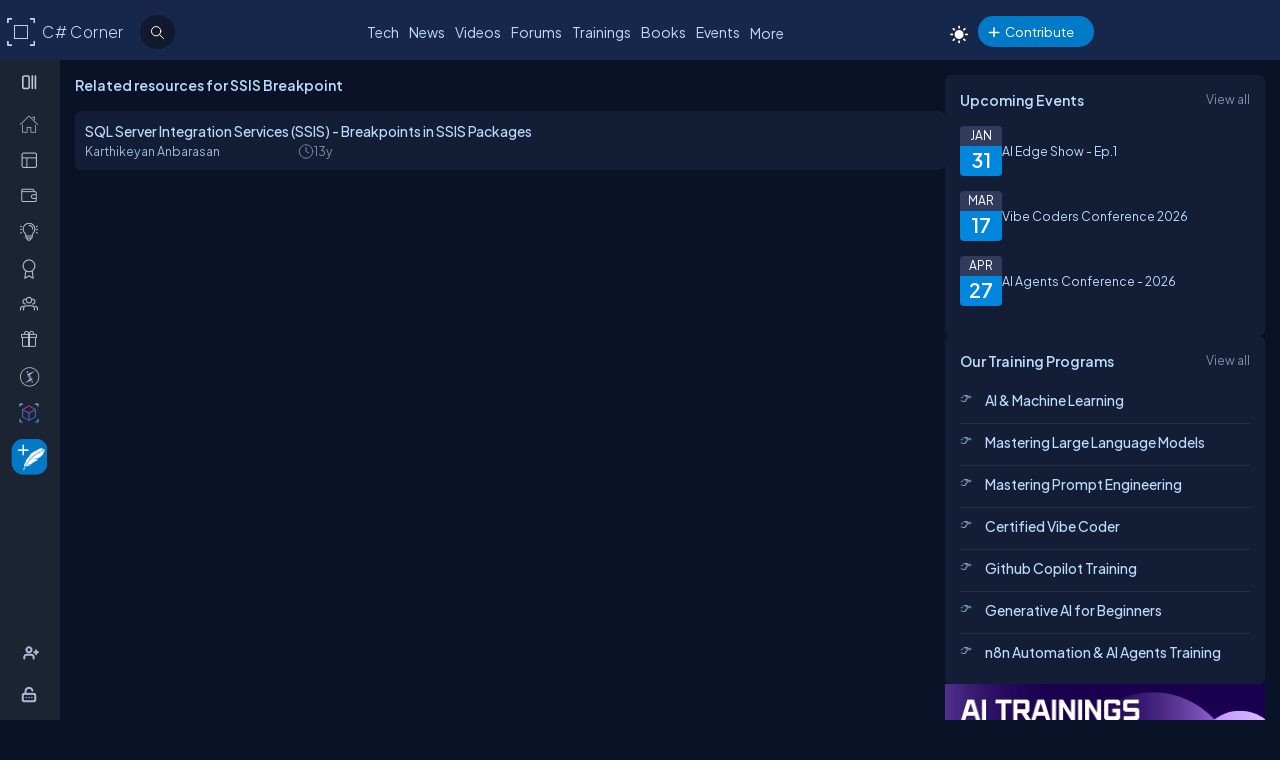

--- FILE ---
content_type: text/html; charset=utf-8
request_url: https://www.c-sharpcorner.com/topics/ssis-breakpoint
body_size: 28061
content:
<!DOCTYPE html> <html lang="en"> <head><title>SSIS Breakpoint Resources
</title><meta charset="UTF-8" /><link rel="icon" href="/images/layout/favicon-icon-dark.png" /><meta name="viewport" content="width=device-width, initial-scale=1.0, minimum-scale=0.5, maximum-scale=3.0" /><style type='text/css'>html[data-theme="light"],html[data-theme="light"] body{background:#f5f7fa !important}:root{--mainConainerWidthLg:1180px;--mainConainerWidthL:980px;--mainConainerWidthMd:920px;--mainConainerWidthSM:768px;--mainConainerWidthXS:94%;--BodyContainerWidth:100%;--mainLeftNavWidth:160px;--AsideRightBarWidth:30%;--headingSize:1.2rem;--FontSize:.875rem;--FontSize16:1rem;--FontSize18:1.125rem;--headingBold:600;--bdrRadius:6px;--sitefont:"Plus Jakarta Sans",sans-serif;--collunmGap:20px;--outermargin:20px;--innerpadding:15px}html[data-theme="dark"]{--bodyBg:#091227;--boxbg:#141d36;--boxlightbg:#2a3554;--AIinputBg:#a4bcd9;--headerBg:#17264b;--mainLeftNavBg:rgb(32 38 54 / 90%);--searchBg:#12192d;--lightTxtColor:#12192d;--fontColor:#9ab9dc;--navLinkColor:#b2bbd6;--headingColor:#bcdbfe;--texthightlight:#bcdbfe;--borderColor:#666;--dropdownBg:#101830;--dropdownHoverBg:#08112c;--iconColor:#7f8aab;--mainBlue:#0086dc;--mainGreen:#2de735;--mainRed:#f14035;--mainOrange:#f60;--mainGray:#dcdcdc;--textColor:#fff;--textBottom:#ffffffcc;--textColor2:#9daad2;--textlighter:#7f8aab;--bdrColor:#555f7d75;--popupOverlayBg:rgba(0,0,0,0.8);--popupBg:#1e293b;--textBtn:#bcdbfe;--textBtnHover:#30a4ff;--textHover:#30a4ff;--btnHover:#bcdbfe;--featuredFeedbg:linear-gradient(178deg,#2a3b70 0,#1a2a57 50%,#101d41 100%);--featuredFeedBdrColor:#0a3d62;--errorColor:#ff3b00;--editorBoxBdrColor:#5b6274;--comtBoxBg:#12192d;--leaderboardlistbg:#262d40}html[data-theme="light"]{--bodyBg:#f5f7fa;--boxbg:#fff;--boxlightbg:#e3edff;--AIinputBg:#e8ecf5;--headerBg:#17264b;--mainLeftNavBg:#202636;--lightTxtColor:#fff;--searchBg:#12192d;--fontColor:#202636;--navLinkColor:#fff;--headingColor:#010101;--texthightlight:#666;--borderColor:#6666662e;--bdrColor:#555f7d30;--dropdownBg:#fff;--dropdownHoverBg:#f8f8f8;--popupBg:#f8f8f8;--featuredFeedbg:linear-gradient(178deg,#fcfdff 0,#fff 50%,#f1f4fd 100%);--iconColor:#6b7280;--mainBlue:#007bff;--mainGreen:#22c55e;--mainRed:#ef4444;--mainOrange:#f97316;--mainGray:#d1d5db;--textColor:#fff;--textBottom:#6b7280;--textColor2:#4b5563;--textlighter:#9ca3af;--popupOverlayBg:rgba(0,0,0,0.5);--textBtn:#010101;--textBtnHover:#30a4ff;--textHover:#30a4ff;--btnHover:#93c5fd;--featuredFeedBdrColor:#dbeafe;--errorColor:#dc2626;--editorBoxBdrColor:#e5e7eb;--comtBoxBg:#f9fafb;--leaderboardlistbg:#f3f4f6}.light-mode .main-navbar-list .navbar-item .nav-link{color:#dcdcdc}.light-mode .logo a,.light-mode .logo a:hover,.light-mode .logo a:focus{color:#bcdbfe !important}#ezoic-pub-ad-placeholder-101 .ezoic-ad{margin-top:0 !important}.left-navbar-wrap::-webkit-scrollbar,.scrollbar::-webkit-scrollbar{width:8px}.left-navbar-wrap::-webkit-scrollbar-track,.scrollbar::-webkit-scrollbar-track{background:rgba(0,0,0,0.1);border-radius:0}.left-navbar-wrap::-webkit-scrollbar-thumb,.scrollbar::-webkit-scrollbar-thumb,.left-navbar-wrap::-webkit-scrollbar-thumb:active,.scrollbar::-webkit-scrollbar-thumb:active{background:rgb(127 138 171 / 0);border-radius:5px}.left-navbar-wrap::-webkit-scrollbar-thumb:hover,.scrollbar::-webkit-scrollbar-thumb:hover{background:#7f8aab;border-radius:5px}body::-webkit-scrollbar{width:8px}button{cursor:pointer}body::-webkit-scrollbar-track{background:rgba(0,0,0,0.1);border-radius:0}body::-webkit-scrollbar-thumb,body::-webkit-scrollbar-thumb:active{background:#7f8aab;border-radius:5px}body::-webkit-scrollbar-thumb:hover{background:#7f8aab;border-radius:5px}.right_content{margin-left:55px}#dvComments .dropdown-item a{border-bottom:0}#dvComments .notificationDate{padding:5px 10px}ul#dvComments li{position:relative}.scrollbar-with-visible-bar::-webkit-scrollbar{width:8px}.scrollbar-with-visible-bar::-webkit-scrollbar-track{background:rgba(0,0,0,0.1);border-radius:0}.scrollbar-with-visible-bar::-webkit-scrollbar-thumb{background:rgba(127,138,171,0.7);border-radius:5px}.scrollbar-with-visible-bar::-webkit-scrollbar-thumb:active{background:rgba(127,138,171,0.9)}.no-bg{background:none !important}.no-bdr{border:0 !important}.p-0{padding:0 !important}.pt-10{padding-top:10px !important}.pt-15{padding-top:15px !important}.pt-20{padding-top:20px !important}.pb-10{padding-bottom:10px !important}.pb-15{padding-bottom:15px !important}.pb-20{padding-bottom:20px !important}.ml-auto{margin-left:auto !important}.mr-auto{margin-right:auto !important}.m-0{margin:0 !important}.mt-10{margin-top:10px !important}.mt-15{margin-top:15px !important}.mt-20{margin-top:20px !important}.mb-10{margin-bottom:10px !important}.mb-15{margin-bottom:15px !important}.mb-20{margin-bottom:20px !important}.ml-10{margin-left:10px !important}.ml-5{margin-left:5px !important}.mr-5{margin-right:5px !important}.mr-10{margin-right:10px !important}.d-flex{display:flex !important}.justify-between{justify-content:space-between !important}.align-items,.align-items-center{align-items:center !important}.flex-direction-row{flex-direction:row !important}.flex-direction-column{flex-direction:column !important}.d-block{display:block !important}.d-none{display:none !important}.d-inline-block{display:inline-block !important}.gap-10{gap:10px !important}.gap-15{gap:15px !important}.gap-20{gap:20px !important}*,ul{margin:0;padding:0}ul{list-style:none}.main-header ul,.main-left-navbar ul{list-style:none}.text-center{text-align:center}.text-right,.text-end{text-align:end}*,*:after,*:before{-webkit-box-sizing:border-box;-moz-box-sizing:border-box;box-sizing:border-box;font-family:var(--sitefont)}a{text-decoration:none;color:var(--textBtn);cursor:pointer}a:hover:not([class*=btn]),a:focus:not(a.btn){color:var(--textHover)}.btn-text-color{color:var(--iconColor)}.text-btn{color:var(--textBtn)}.btn-text-color:hover,.btn-text-color:focus,.text-btn:hover,.text-btn:focus{color:var(--btnHover)}.text-highlight{color:var(--texthightlight)}.text-highlight:hover{color:var(--textHover)}.btn{background-color:#0086dc;color:#fff;padding:8px 20px;border:0;border-radius:40px;cursor:pointer;text-align:center;text-decoration:none;display:inline-block;transition:background-color .3s}.primary-btn{background-color:#007bff}.primary-btn:hover{background-color:#0056b3}.warning-btn{background-color:#f60}.warning-btn:hover{background-color:#d5660a}.secondary-btn{background-color:#6c757d}.reset-btn{background:#8693b8;border:solid var(--bdrColor) 1px}.reset-btn:hover,.reset-btn:focus{background:#6e7896}.secondary-btn:hover{background-color:#495057}.success-btn{background-color:#28a745}.success-btn:hover{background-color:#218838}.danger-btn{background-color:#dc3545}.danger-btn:hover{background-color:#c82333}.btn[disabled="disabled"]{opacity:.6;cursor:not-allowed}html,body{height:100%}body{font-size:var(--FontSize);font-family:var(--sitefont);font-weight:400;line-height:1.5;font-kerning:normal;text-rendering:optimizeSpeed;background-color:#091227;color:var(--fontColor)}img{max-width:100%}.img-circle{border-radius:50%}.user-photo-48{min-width:48px;min-height:48px;max-width:48px;max-height:48px;border-radius:50%}.user-photo-40{min-width:40px;max-height:40px;max-width:40px;max-height:40px;border-radius:50%}.user-photo-30{min-width:30px;min-height:30px;max-width:30px;max-height:30px;border-radius:50%}.inner-row{display:flex;flex-direction:row;align-items:start}.inner-row::after{content:"";clear:both;display:table}[class*=col-]{position:relative;min-height:1px}.row{display:flex;flex-direction:row;gap:15px}.col-1{flex-basis:8.33%}.col-2{flex-basis:16.66%}.col-3{flex-basis:25%}.col-4{flex-basis:33.33%}.col-5{flex-basis:41.66%}.col-6{flex-basis:50%}.col-7{flex-basis:58.33%}.col-8{flex-basis:66.66%}.col-9{flex-basis:75%}.col-10{flex-basis:83.33%}.col-11{flex-basis:91.66%}.col-12{flex-basis:100%}.clearfix{clear:both}@media(max-width:1023px){htmt,body{min-width:375px}[class*=col-]{flex-basis:100%}}.form-row{display:flex;flex-direction:row;align-items:self-start;gap:15px}.form-group{width:100%;display:flex;flex-direction:column}button{padding:5px 15px;border:0;outline:0;color:#fff}button:focus,.input-control:focus{outline:0}.input-control:autofill,.input-control:-webkit-autofill{-webkit-box-shadow:0 0 0 30px var(--inputBg) inset;color:white !important}.input-control{width:100%;min-height:40px;border:1px solid #636f92;color:var(--fontColor);border-radius:var(--bdrRadius);padding:5px 15px;background-color:var(--inputBg)}input[type='radio']{-moz-appearance:none;appearance:none;display:inline-block;width:10px;height:10px;background-clip:content-box;border:1px solid var(--textlighter);background-color:transparent;border-radius:50%;margin-right:5px}input[type='radio']:checked{background-color:#0086dc !important}.custom-checkbox{display:flex;flex-flow:row;gap:10px}input[type='checkbox']{display:inline-block;width:16px;height:16px;background-clip:content-box;border:1px solid var(--textlighter);background-color:transparent;margin-top:2px;accent-color:#0075ff}input[type='checkbox']:not(:checked){-moz-appearance:none;appearance:none}.toggle-icon{margin-bottom:15px}.toggle-icon input[type=checkbox]{height:0;width:0;visibility:hidden}.toggle-icon label{cursor:pointer;width:52px;height:24px;border:1px solid #999;border-radius:100px;position:relative;color:transparent;zoom:.8;display:inline-block;margin-right:10px;top:5px}.toggle-icon label:after{content:'';position:absolute;top:2px;left:4px;width:18px;height:18px;background:#999;border-radius:90px;transition:.3s}.toggle-icon input:checked+label{border:1px solid #0cd455;background:#0cd455}.toggle-icon input:checked+label:after{left:calc(100% - 4px);transform:translateX(-100%);z-index:5;background:#fff}.toggle-icon label:active:after{width:48px}.error{color:var(--errorColor)}.dropdown{position:relative;display:inline-block;border:1px solid #343e57;border-radius:4px;padding:3px;margin-left:auto}.view-all{position:relative;display:inline-block;border:1px solid #343e57;border-radius:4px;padding:3px;margin-left:auto}.dropdown .dropdown-list{list-style:none;margin:0;padding:0;display:none;position:absolute;top:30px;right:0;z-index:99;background-color:var(--dropdownBg);min-width:120px;border:1px solid var(--bdrColor);border-radius:var(--bdrRadius);overflow:hidden;max-width:380px;overflow-wrap:anywhere}.dropdown::before{content:'';display:none;width:0;height:0;border-left:10px solid transparent;border-right:10px solid transparent;border-bottom:10px solid var(--bdrColor);position:absolute;top:25px;right:10px}.dropdown:hover::before{display:block}.dropdown .dropdown-item a{padding:5px 10px;border-bottom:1px solid var(--bdrColor);display:block}.dropdown li:last-child{border-bottom:0}.dropdown .dropdown-item a{text-decoration:none}.dropdown:hover .dropdown-list{display:block}.dropdown .dropdown-list>li:hover{background-color:var(--dropdownHoverBg)}.btn-filter{padding:2px 6px;color:var(--fontColor) !important;cursor:pointer;position:relative;top:-2px}.animated-sitelogo{display:inline-block;font-size:1.6rem;width:fit-content;height:40px;position:relative;top:10px;left:40px;white-space:nowrap;font-weight:300;line-height:40px}.logo a:hover{color:#bcdbfe !important}.top-header-right-controls{display:flex;flex-direction:row;align-items:center;gap:5px;min-width:320px;justify-content:end}.btn-theme-changer{display:inline-block;position:relative;top:5px}.more-links .btn-more-items{color:var(--textBtn);background:transparent;margin-top:-3px}.main-navbar-list .navbar-item .nav-link{font-size:14px;min-height:24px;color:#bcdbfe}.logo a,.logo a:hover,.logo a:focus{color:#bcdbfe !important}.auth-ctr-wrap{display:flex;gap:12px;position:relative;top:6px}.top-mobile-menu{display:none;position:absolute;top:20px;right:20px;cursor:pointer;border-radius:20px}.top-mobile-menu:focus{background-color:#101830}.more-dots-icon{background-position-y:-114px !important;background-position-x:-27px !important;margin-right:0;margin-top:3px}.customDropDown{margin-right:10px}.customDropDown select{background:var(--boxbg);border:1px solid var(--bdrColor);color:var(--fontColor);padding:7px 10px;font-size:var(--FontSize);border-radius:var(--bdrRadius);min-width:120px}#txtFiltereSearchBox::placeholder{color:var(--fontColor)}#txtFiltereSearchBox:focus,.customDropDown select:focus{border-color:#bcdbfe}.loadmore-link{cursor:pointer;max-width:120px;margin:20px auto;text-align:center;display:block;padding:5px 20px;border:1px solid var(--texthightlight);border-radius:20px;color:var(--texthightlight)}.loadmore-link:hover{color:var(--bodyBg);background:var(--texthightlight)}.online{position:relative}.online .user-active-dots{content:'';display:block;width:8px;height:8px;background-color:#2de735;position:absolute;right:2px;bottom:2px;border-radius:50%;outline:2px solid #fff}.btn-article-tag,.btn-blog-tag,.btn-news-tag,.btn-forums-tag,.btn-video-tag,.btn-status-tag{border-radius:30px;padding:2px 10px;font-size:12px !important;outline:1px solid !important;margin-left:auto}.btn-article-tag:hover,.btn-blog-tag:hover,.btn-news-tag:hover,.btn-forums-tag:hover,.btn-video-tag:hover{outline-offset:1px}.top-header-right-controls .notifications.dropdown>a>svg{width:18px !important;height:18px !important}.top-header-right-controls .notifications.dropdown>a>svg.bi.bi-chat-left-dots{top:1.2px;max-height:16px;position:relative}.top-header-right-controls .icon-notification{background-position-y:-20px;background-size:42px;width:18px;height:18px}.btn-article-tag{color:var(--mainBlue);outline-color:#0086dc;background-color:rgb(0,134,220,10%)}.btn-video-tag{color:#ff4646;outline-color:#ff4646;background-color:rgb(0,134,220,10%)}.feed-video-container,.learn-video-container{position:relative}.post-data-card-wrap .statustext.no-media{display:-webkit-box !important;position:absolute;top:0;-webkit-line-clamp:2;-webkit-box-orient:vertical;overflow:hidden;text-overflow:ellipsis;z-index:0}.feed-video-container:after{content:'';position:absolute;top:0;left:0;right:-6px;bottom:0;margin:auto;z-index:1;background:url(../../../../Images/icon-play.png) 0 2px no-repeat;width:40px;height:40px;opacity:.5;transform:scale(1.6)}.feed-video-container:hover::after{background-position:0 -41px;opacity:.9}.btn-blog-tag{color:#e36c0b;outline-color:#e36c0b;background-color:rgb(227,108,11,10%)}.btn-news-tag{color:#ff7806;outline-color:#ff7806;background-color:rgb(255 252 70 / 10%)}.btn-status-tag{color:var(--mainBlue);outline-color:#ff4646;background-color:rgb(68 93 251 / 10%)}.btn-forums-tag{color:#bcdbfe;outline-color:#bcdbfe;background-color:rgb(188,219,254,10%)}.table-responsive{width:100%;overflow:auto}.table{width:100%;border-collapse:collapse;border-color:#303645;min-width:480px}.table th,.table th a{padding:12px 10px;font-weight:500;text-align:left}html[data-theme="dark"] .table th{background-color:#273c75}.table td{padding:6px 8px;border:1px solid #303645 !important;color:var(--textBottom);background:var(--boxbg)}.table tr:nth-child(odd) td{background:#272d3f}.table-odd-no-bg tr:nth-child(odd) td{background:transparent !important}.table-no-bdr>tr>td,.table-no-bdr>tbody>tr>td{border:0 !important}ul.breadcrumb{padding:10px 16px;list-style:none}ul.breadcrumb li{display:inline}ul.breadcrumb li+li:before{padding:8px 5px;color:#999;content:"/\00a0"}ul.breadcrumb li a{text-decoration:none;opacity:.5}ul.breadcrumb li:hover a{opacity:1}.haveMOD,.haveMVP,.have_both_MVP_MOD{position:relative;display:inline-block}.haveMOD::after,.haveMVP::after,.have_both_MVP_MOD:after{content:"MVP";padding:2px 5px;background:#f60;color:#fff;position:absolute;font-size:10px;border-radius:10px;font-weight:600;bottom:-10px;transform:translate(-50%,0);left:50%;display:block;line-height:16px}.haveMOD::after{content:"MOD";background:#0086dc}.have_both_MVP_MOD:after{content:"MVP MOD";background:linear-gradient(90deg,#f60 48%,#0086dc 48%);min-width:60px;display:grid;text-align:center}ul.user-controls-list li .mbr-rpv-warp{display:flex;justify-content:space-around;width:fit-content;align-items:center;line-height:16px;margin-bottom:15px;gap:18px}.mbr-rpv-warp{display:flex;justify-content:space-around;width:fit-content;align-items:center;line-height:16px;margin-bottom:15px;gap:18px;margin-left:10px}.mbr-rpv-warp .mbr-point,.mbr-rpv-warp .mbr-views,.mbr-rpv-warp .mbr-rank{position:relative;color:#7f8aab !important;font-size:12px !important;display:inline-block}.mbr-rpv-warp .mbr-point::before,.mbr-rpv-warp .mbr-views::before,.mbr-rpv-warp .mbr-rank::before{content:'';display:block;width:6px;height:6px;border-radius:20px;position:absolute;top:5px;left:-10px}.mbr-avatar{opacity:.6}.mbr-rpv-warp .mbr-point::before{background:#94ffbf}.mbr-rpv-warp .mbr-views::before{background:#49deff}.mbr-rpv-warp .mbr-rank::before{background:#f8bb0f}.body-container:not(.full-container){flex-basis:calc(var(--BodyContainerWidth) - var(--AsideRightBarWidth));gap:20px;display:flex;flex-direction:column;max-width:calc(100% - var(--AsideRightBarWidth));width:calc(100% - var(--AsideRightBarWidth))}.body-container{min-height:96vh}.full-container{flex-basis:100%;gap:20px;display:flex;flex-direction:column}.wrap-heading{display:flex;flex-direction:row;justify-content:space-between}.heading{color:var(--headingColor);font-size:var(--FontSize16);font-family:var(--sitefont);margin-bottom:15px;font-weight:600}.popup-heading{color:var(--headingColor)}.btn-view-all{font-size:var(--FontSize);color:var(--textlighter);cursor:pointer}.btn-view-all:hover{color:var(--texthightlight)}.main-container{display:flex;flex-direction:row;gap:var(--collunmGap);height:100%;top:60px;position:relative}.right-container{width:calc(100% - 60px) !important;margin-left:60px !important;padding:var(--innerpadding);color:var(--fontColor);display:flex;gap:10px}.liveshow-wrap{padding-top:10px;overflow-y:auto;width:100%;max-width:1038px}.liveshow-listing{display:flex;flex-direction:row;gap:var(--collunmGap);position:relative}.liveshow-list-items{display:flex;flex-direction:column;gap:5px;text-align:center;max-width:100px;position:relative}.show-img-container{width:60px;height:60px;margin-left:20px;text-align:center}.show-img{border-radius:50%;width:54px;height:54px;outline:2px solid #778099;outline-offset:6px}.show-name{font-size:12px;text-wrap:nowrap;text-overflow:ellipsis;overflow:hidden;height:20px;margin-top:5px;margin-left:20px}.live::after{content:'LIVE';display:inline-block;padding:2px 8px;color:#fff;font-size:8px;position:relative;bottom:12px;left:0;font-weight:bold;background-color:#df2300;border-radius:20px}.live .show-img{outline-color:#df2300}.aside-right{flex-basis:var(--AsideRightBarWidth);display:flex;flex-direction:column;gap:10px;min-width:380px}.wrap,.wrap:empty{background-color:var(--boxbg);border-radius:var(--bdrRadius);padding:var(--innerpadding)}.inner-layout{display:flex;flex-direction:column;gap:10px}.icon-sprite-02{display:inline-block;width:16px;height:18px;background:url(/Images/Layout/icon-sprite-02.svg) no-repeat;background-position-x:left;position:relative}.icon-reply-answer{background-position-y:-20px;background-position-x:-30px;width:24px;height:24px}.post-right-ctrls{position:absolute;top:-2px;right:0}.icon-featured{border:solid #ffa200 1.5px;padding:6px 3px 4px;border-radius:5px}.no-change{width:20px;height:1px;background:var(--mainGreen);margin-top:8px}.icon-location{background-position-y:-52px}.icon-up{width:16px;height:16px;background-position:0 5px}.icon-down{width:16px;height:16px;background-position:-26px 5px}.icon-filter{width:20px;height:20px;background-image:url('data:image/svg+xml;utf8,<svg xmlns="http://www.w3.org/2000/svg" width="16" height="16" fill="%23BCDBFE" class="bi bi-filter" viewBox="0 0 16 16"><path d="M6 10.5a.5.5 0 0 1 .5-.5h3a.5.5 0 0 1 0 1h-3a.5.5 0 0 1-.5-.5m-2-3a.5.5 0 0 1 .5-.5h7a.5.5 0 0 1 0 1h-7a.5.5 0 0 1-.5-.5m-2-3a.5.5 0 0 1 .5-.5h11a.5.5 0 0 1 0 1h-11a.5.5 0 0 1-.5-.5"/></svg>');background-repeat:no-repeat;background-size:contain;background-position-y:5px}.dropdown .icon-filter{background-position-y:5px !important}.icon-time{background-position-y:-70px;background-position-x:-34px}.icon-views{background-position-y:-72px;background-position-x:-1px}.icon-comnts{background-position-y:-48px;background-position-x:-31px}.icon-share{background-position-y:-122px;background-position-x:0}.icon-token{background-position-y:-50px;background-position-x:-62px;*/width:20px}.post-list-main{display:flex;flex-direction:column;gap:10px}.post-data-listing-wrap{display:flex;flex-direction:row;gap:10px;width:100%;position:relative;background:var(--boxbg);padding:10px;border-radius:var(--bdrRadius);overflow:hidden}.post-data-listing{display:flex;flex-direction:column;gap:10px;position:relative;width:100%}.post-list-main .user-details,.post-list-main .list-items{width:100%}.total-reply-wrap{background:var(--boxlightbg);color:var(--texthightlight);text-align:center;padding:5px;min-width:78px;margin-top:-10px;margin-left:-10px;margin-bottom:-10px;margin-right:15px;display:flex;flex-direction:column;align-items:center;justify-content:center}.reply-count{font-size:24px;margin-bottom:5px}.total-reply-wrap span{opacity:.6}.catagory-img-wrap{margin-right:15px}.catagory-img-wrap,.catagory-img{min-width:48px;min-height:48px;width:48px;height:48px;border-radius:50%}.catagory-img:empty{background:#12192d}.post-title{color:var(--texthightlight);font-size:14px;font-weight:500;margin-bottom:0;margin-right:40px}a .post-title:hover{color:var(--textHover)}.post-data-listing .video-thumbnail{width:fit-content;max-height:620px}.tech-tags-list{display:flex;gap:10px;flex-wrap:wrap}.tags-link{background:rgba(245,246,250,0.10);padding:5px 10px;text-transform:capitalize;color:var(--fontColor);border-radius:30px;border:1px solid var(--bdrColor)}.tags-link:hover,.tags-link:focus{background:#bcdbfe;color:var(--bodyBg) !important}.sm-user-details{display:flex;flex-direction:row;gap:10px;align-items:center}.post-list-main .sm-user-details{min-width:25%}.post-data-listing-wrap .author-listing-wrap{min-width:25%}.sm-img-circle{width:24px;height:24px;min-width:24px;min-height:24px;border-radius:30px;border:2px solid #e1e1e1}.list-foot-action-ctrl .user-name{font-weight:normal;min-width:80px}.list-foot-action-ctrl{display:flex;flex-flow:row wrap;gap:40px;align-items:center}.action-item{display:flex;align-items:center;gap:5px}.post-list-main .action-item:not([class*="-tag"]){min-width:7%}.post-time,.post-views,.post-comments,.tokens,span.user-action-count{color:var(--iconColor)}.slider-container{max-width:420px;position:relative;min-height:200px;overflow:hidden}.slider{height:100%;border-radius:20px;overflow:hidden;position:relative}.slides{display:flex;overflow-x:scroll;position:relative;scroll-behavior:smooth;scroll-snap-type:x mandatory;overflow:hidden}.slide{display:flex;justify-content:center;align-items:center;flex-shrink:0;width:100%;height:auto;margin-right:0;box-sizing:border-box;transform-origin:center center;scroll-snap-align:center}.slider__nav{text-align:center;margin:auto}.slider__navlink{display:inline-block;height:8px;width:8px;border-radius:50%;background-color:var(--bdrColor);margin:0 5px 0 5px}.slider__navlink:hover,.slider__navlink.active{background-color:var(--mainOrange)}.member-card-md{width:100%;color:var(--fontColor);margin:0 auto 10px;padding-left:5px}.member-info-wrap{display:flex;flex-direction:row;align-items:center;gap:20px;min-height:100px;margin-top:-4px}.member-photo{width:80px;height:80px;border-radius:50%;outline:3px solid #fff;position:relative}.member-photo .img-circle{width:80px;height:80px;max-width:80px;max-height:80px}.member-info{display:flex;flex-direction:column;gap:5px}.member-name{font-weight:500;text-transform:capitalize;line-height:25px}.member-skills{color:var(--fontColor);text-transform:capitalize;display:-webkit-box;-webkit-box-orient:vertical;-webkit-line-clamp:2;overflow:hidden;text-overflow:ellipsis;word-break:break-word}.state-name{text-transform:capitalize}.member-location{color:var(--iconColor);display:flex;flex-direction:row;align-items:center;gap:5px;text-transform:capitalize}.member-card-md-icons{display:flex;gap:15px;width:100%;margin-top:10px;justify-content:space-around;text-align:center}.rank-widget-md-icon{display:inline-block;width:40px;height:40px;background:url(/Images/Layout/rank-widget-md.svg) no-repeat;background-position-y:0}.md-icon-rank{background-position-x:-4px}.md-icon-read{background-position-x:-52px}.md-icon-rept{background-position:-102px 2px}.md-icon-avatar{background-position-x:-145px}.mbr-read-md,.mbr-views-md,.mbr-rank-md,.mbr-rept-md{position:relative;display:flex;flex-direction:column;text-align:center}.md-icon-avatar:after{content:'Avatar';display:block;color:#a6a8b4;position:relative;top:45px;left:2px;font-style:normal !important}.member-card-md-icons span{display:inline-block;font-weight:500;text-align:center;margin-top:5px}.mbr-rank-md{color:#f8bb0f}.mbr-read-md{color:#49deff}.mbr-rept-md{color:#94ffbf}.mbr-read-md,.mbr-rept-md,.mbr-rank-md,medal,.mbr-avatar:after{font-size:.8rem}.listing{display:flex;flex-direction:row;width:100%;justify-content:space-between;align-items:center}.list-items{display:flex;flex-direction:row;justify-content:space-between;gap:15px}.listing:not(:last-child) .list-items{margin-bottom:15px}.list-img{width:48px;height:48px}.list-img .img-circle{border:2px solid var(--borderColor)}.user-name{font-weight:500;text-transform:capitalize}.user-location{display:flex;flex-direction:row;align-items:center;gap:5px;margin-top:10px}.user-states{display:flex;align-items:center}.rank-points-up,.rank-points-down{margin-left:20px;min-width:30px;text-align:end}.rank-points-up{color:var(--mainGreen)}.rank-points-down{color:var(--mainRed)}.latest-video-listing>li{display:flex;flex-direction:row;gap:20px;align-items:start}.latest-video-listing>li:not(:first-child){padding-top:10px}.video-rightside{display:flex;flex-direction:column;gap:2px;flex-grow:1}.video-container,.video-container img{max-width:132px;height:auto;position:relative}.video-title{color:var(--fontColor);font-weight:500;font-size:var(--FontSize14)}.video-post-by{color:var(--textBtn)}.video-post-by:hover,.video-title:hover{color:var(--textBtnHover)}.video-container::after{content:'';position:absolute;top:0;left:0;right:-6px;bottom:0;margin:auto;z-index:2;background:url(../../../../Images/icon-play.png) 0 2px no-repeat;width:40px;height:40px;opacity:.5;transform:scale(.6)}.video-container:hover::after{background-position:0 -41px;opacity:.9}.leaderboard-list{counter-reset:Leaderboard-counter}.leaderboard-list .listing{background-color:var(--leaderboardlistbg);padding:5px 10px;border-radius:6px;margin-bottom:10px;overflow:hidden}.leaderboard-list .listing:last-child{margin-bottom:0}.leaderboard-list .listing:hover{background-color:#454d63}.leaderboard-list .list-items{align-items:center;margin-bottom:0 !important;position:relative;padding-left:50px}.leaderboard-list .list-items:before{counter-increment:Leaderboard-counter;content:counter(Leaderboard-counter);display:block;color:transparent;font-style:normal !important;font-weight:600;-webkit-text-stroke:1px #bcdbfead;font-size:28px;background-color:#373f54;position:absolute;min-height:60px;width:40px;left:-10px;top:-5px;bottom:-10px;text-align:center;padding-top:5px}.list-img .img-circle{height:44px;width:44px}.trending-up-section ul.trending-up-list li{margin-bottom:15px;position:relative;padding-left:30px}.trending-up-section ul.trending-up-list li a{color:var(--texthightlight)}.trending-up-section ul.trending-up-list li a:hover{color:var(--textHover)}.trending-up-section ul.trending-up-list li:last-child{margin-bottom:7px}.trending-up-section ul.trending-up-list li:before{content:'';display:inline-block;background:url(../../../../Images/Layout/icon-fire.png) center no-repeat;background-position-y:-5px;width:16px;height:24px;position:absolute;left:0}.trending-up-section ul.trending-up-list li:nth-child(n+4):before{background-position-y:-41px}.trending-up-section ul.trending-up-list li:nth-child(n+7):before{background-position-y:-81px}.cke_top{background:var(--mainLeftNavBg) !important;border-bottom:0 !important}.cke_button_icon{filter:invert(1) brightness(2) !important}.cke_bottom{background:var(--mainLeftNavBg) !important;border-top:0 !important}a.cke_path_item,span.cke_path_empty{color:#fff !important}a.cke_button_off:hover,a.cke_button_off:focus,a.cke_button_off:active{background:unset !important}a.cke_path_item:hover,a.cke_path_item:focus,a.cke_path_item:active{background-color:unset !important}.cke_chrome{border-color:var(--editorBoxBdrColor) !important}#PostQuestionPopup .cke_chrome{border:0 !important}a.cke_button_on{background:unset !important}.w-100{width:100% !important}.active-filter::after{content:"";display:block;width:100%;height:3px;background-color:var(--fontColor);border-radius:2px;position:relative;bottom:-4px;border-top-left-radius:5px;border-top-right-radius:5px}#PagingRow{text-align:center}.pagination{display:flex;flex-direction:row;flex-wrap:wrap;justify-content:center;margin-top:15px;margin-bottom:15px}.pagination li>a{color:var(--fontColor);padding:8px 16px;border:1px solid var(--bdrColor);font-size:14px}.pagination a.active{color:var(--fontColor);background-color:#0086dc}.pagination a:hover:not(.active){background-color:#0086dc}.marginTop{text-align:center}.verified-icon{height:19px;margin-bottom:-3px;margin-left:5px}.author-rpv-wrapper{display:flex;justify-content:start;margin-top:10px}.spanrank{border:1px solid #f8bb0f;border-radius:100%;height:5px;width:5px;background:#f8bb0f}.spantotalviews{border:1px solid #49deff;border-radius:100%;height:5px;width:5px;background:#49deff}.spantotalread{border:1px solid #49deff;border-radius:100%;height:5px;width:5px;background:#49deff}.spanreputation{border:1px solid #9fffbf;border-radius:100%;height:5px;width:5px;background:#9fffbf}.spanmvp{border:1px solid #b476f9;border-radius:100%;height:5px;width:5px;background:#b476f9}.spanmicrosoftmvp{border:1px solid #443456;border-radius:100%;height:5px;width:5px;background:#443456;margin-top:8px}.verified-icon{margin-left:5px;outline-color:#0086dc;border-radius:30px;padding:0 5px;font-size:12px !important;outline:1px solid #fbb03b;background-color:#fbd560;color:var(--bodyBg);font-weight:600;cursor:pointer}.verified-icon:hover{color:var(--bodyBg) !important;outline:1px solid #fbb03b !important}.video-thumbnail{border-radius:var(--bdrRadius);position:relative}.active-header-menu{border-bottom:2px solid var(--bdrColor)}i.top-author-icon svg{max-width:30px;max-height:30px;margin-bottom:6px}.top-author span{color:#f60}.auth-ctr-wrap ul li{padding:10px;border-bottom:1px solid var(--bdrColor)}.slider-container{position:relative;overflow:hidden;width:100%;max-width:1000px}#ulVideoList_top10{display:flex;transition:transform .3s ease;padding:0;margin:0;list-style:none;flex-direction:row;flex-wrap:nowrap}#ulVideoList_top10 li{flex:0 0 auto;margin:0}.slider-button{position:absolute;top:50%;background-color:#fff;border:1px solid #ddd;border-radius:50%;cursor:pointer;z-index:1;font-size:18px;padding:10px}.slider-button.left{left:0}.slider-button.right{right:0}.popup-window::before,.popup-wd-mid::before{content:"";position:absolute;top:0;left:0;height:4px;width:100%;background:linear-gradient(to right,#ec4899,#8b5cf6);border-top-left-radius:12px;border-top-right-radius:12px}@media(min-width:1281px){.left-inner-header{max-width:300px !important}.openClose .logo,.logo{max-width:110px}.left-inner-header{position:relative;min-height:38px}div.global-searchbox{min-width:30px;position:absolute;left:154px;top:7px;z-index:2}.main-header .input-global-serach{max-width:15px !important;padding-left:15px;background-position:0 4px;transition:all ease .3s}.input-global-serach:focus{padding-left:20px;max-width:100% !important;min-width:220px;transition:all ease .3s}.main-navbar-list{justify-content:center;padding-left:30px}}@media(min-width:1023px) and (max-width:1280px){.post-right-ctrls{top:2px}.btn-filter-ctrl{top:-4px !important}}@media(min-width:1023px){.top-main-navbar{position:relative;top:4px}}@media(max-width:991.98px){.openClose .body-container,.body-container{width:100% !important}.user-controls-list li{position:relative}.user-controls-card>ul{align-items:start !important}.auth-ctr-wrap,.btn-theme-changer{top:3px}.right-inner-header{padding-left:90px !important}}@media(min-width:1023px) and (max-width:1280px){header.main-header{padding-top:15px}div.global-searchbox{min-width:30px;position:absolute;left:140px;top:15px}.main-navbar-list{justify-content:center;padding-left:30px}.body-container:not(.full-container){flex-basis:calc(var(--BodyContainerWidth) - 310px);max-width:calc(100% - 320px)}.aside-right{flex-basis:320px;min-width:320px}}.icon-token{width:20px}.csharp-bot{height:calc(100% - 140px);position:fixed;bottom:60px;right:20px;max-height:500px;min-width:333px}.user-name-profile{font-weight:600;text-transform:capitalize;font-size:16px}.login-ctrl .nav-svg-icon svg path{stroke-width:.5}.filter-wrap{align-items:center}input.NewInputText{color:var(--fontColor)}ul#OurTrainingPrograms li{padding-left:25px}ul#OurTrainingPrograms li::before{content:"\01F449 ";position:absolute;left:0}.suggestions-question::before{content:"";position:absolute;left:0}.suggestions-list{position:relative}.suggestions-question{padding-left:25px}.main-header{background-color:var(--headerBg);padding:10px;height:60px;width:100%;position:fixed;top:0;z-index:999}.inner-header{display:flex;flex-direction:row;align-items:center;justify-content:start;gap:16px;width:100%}.main-navbar-list{display:flex;flex-direction:row;gap:10px}.main-navbar-list .navbar-item .nav-link{padding:5px;font-weight:400}.main-navbar-list .navbar-item .dropdown,.top-header-right-controls .dropdown{padding:inherit;border:0}.left-inner-header,.right-inner-header{display:flex;flex-direction:row;align-items:center;justify-content:start;gap:16px}.left-inner-header{max-width:410px}.right-inner-header{width:100%}.logo{width:var(--mainLeftNavWidth);padding:5px;padding-left:8px}.app-logo{width:100%;max-width:100px}.global-searchbox{background:var(--searchBg);color:#eff1f5;padding:2px 10px;border-radius:30px;min-width:270px;position:relative;top:2px}.input-global-serach{background-color:transparent;background:url(/Images/Layout/nav-icon-sprite.svg) no-repeat;background-position:4px 4px;height:30px;outline:0;border:0;color:#fff;padding-left:30px;width:100%}.input-global-serach::placeholder,.input-global-serach::-moz-placeholder{color:#FFFFFF80}.search-button{height:30px;width:30px;position:absolute;left:0;opacity:0;cursor:pointer;border-radius:20px}.more-links:hover .dropdown-list{top:25px}.more-links:hover .dropdown:hover:before{top:20px}.top-main-navbar{width:100%}.btn-add-post{background:#0079c7;color:#fff;padding:7px 20px 7px 10px;border-radius:50px;position:relative;top:1px}.theme-changer{width:28px;height:28px}.get-noti-dot{background:var(--mainRed);position:absolute;top:-1px;right:6px;width:8px;height:8px;display:block;border-radius:10px;z-index:1}.notifications-button{color:#b2bbd6;border:0;cursor:pointer}.notifications .dropdown-list ul{min-width:420px !important;max-height:400px;overflow:auto}div.notification-container{min-width:420px !important}.view-all-notification{background-color:var(--mainBlue);display:flex;justify-content:center;padding:10px;width:100%;color:var(--textColor)}.view-all-notification:hover{background-color:#0056b3}.icon-admin-notification{position:relative;display:inline-block;width:20px;height:20px;float:left;top:7px;left:10px;margin-right:19px}.icon-articles{background-image:url('data:image/svg+xml;utf8,<svg xmlns="http://www.w3.org/2000/svg" width="16" height="16" fill="%237f8aab" viewBox="0 0 16 16"><path d="M14.5 3a.5.5 0 0 1 .5.5v9a.5.5 0 0 1-.5.5h-13a.5.5 0 0 1-.5-.5v-9a.5.5 0 0 1 .5-.5zm-13-1A1.5 1.5 0 0 0 0 3.5v9A1.5 1.5 0 0 0 1.5 14h13a1.5 1.5 0 0 0 1.5-1.5v-9A1.5 1.5 0 0 0 14.5 2z"/><path d="M3 5.5a.5.5 0 0 1 .5-.5h9a.5.5 0 0 1 0 1h-9a.5.5 0 0 1-.5-.5M3 8a.5.5 0 0 1 .5-.5h9a.5.5 0 0 1 0 1h-9A.5.5 0 0 1 3 8m0 2.5a.5.5 0 0 1 .5-.5h6a.5.5 0 0 1 0 1h-6a.5.5 0 0 1-.5-.5"/></svg>');background-size:cover}.icon-articles-content{background-image:url('data:image/svg+xml;utf8,<svg xmlns="http://www.w3.org/2000/svg" width="16" height="16" fill="%237f8aab" viewBox="0 0 16 16"><path d="M14 4.5V14a2 2 0 0 1-2 2H4a2 2 0 0 1-2-2V2a2 2 0 0 1 2-2h5.5zm-3 0A1.5 1.5 0 0 1 9.5 3V1H4a1 1 0 0 0-1 1v12a1 1 0 0 0 1 1h8a1 1 0 0 0 1-1V4.5z"/></svg>');background-size:cover}.icon-news-content{background-image:url('data:image/svg+xml;utf8,<svg xmlns="http://www.w3.org/2000/svg" width="16" height="16" fill="%237f8aab" viewBox="0 0 16 16"><path fill-rule="evenodd" d="M2 2a2 2 0 0 0-2 2v8a2 2 0 0 0 2 2h12a2 2 0 0 0 2-2V4a2 2 0 0 0-2-2zM1 4a1 1 0 0 1 1-1h12a1 1 0 0 1 1 1v8a1 1 0 0 1-1 1H2a1 1 0 0 1-1-1zm7.5.5a.5.5 0 0 0-1 0v7a.5.5 0 0 0 1 0zM2 5.5a.5.5 0 0 1 .5-.5H6a.5.5 0 0 1 0 1H2.5a.5.5 0 0 1-.5-.5m0 2a.5.5 0 0 1 .5-.5H6a.5.5 0 0 1 0 1H2.5a.5.5 0 0 1-.5-.5m0 2a.5.5 0 0 1 .5-.5H6a.5.5 0 0 1 0 1H2.5a.5.5 0 0 1-.5-.5M10.5 5a.5.5 0 0 0-.5.5v3a.5.5 0 0 0 .5.5h3a.5.5 0 0 0 .5-.5v-3a.5.5 0 0 0-.5-.5zM13 8h-2V6h2z"/></svg>');background-size:cover}.icon-download-content{background-image:url('data:image/svg+xml;utf8,<svg xmlns="http://www.w3.org/2000/svg" width="16" height="16" fill="%237f8aab" viewBox="0 0 16 16"><path d="M8.5 6.5a.5.5 0 0 0-1 0v3.793L6.354 9.146a.5.5 0 1 0-.708.708l2 2a.5.5 0 0 0 .708 0l2-2a.5.5 0 0 0-.708-.708L8.5 10.293z"/><path d="M14 14V4.5L9.5 0H4a2 2 0 0 0-2 2v12a2 2 0 0 0 2 2h8a2 2 0 0 0 2-2M9.5 3A1.5 1.5 0 0 0 11 4.5h2V14a1 1 0 0 1-1 1H4a1 1 0 0 1-1-1V2a1 1 0 0 1 1-1h5.5z"/></svg>');background-size:cover}.icon-resource-content{background-image:url('data:image/svg+xml;utf8,<svg xmlns="http://www.w3.org/2000/svg" width="16" height="16" fill="%237f8aab" viewBox="0 0 16 16"><path d="M12.5 9a3.5 3.5 0 1 1 0 7 3.5 3.5 0 0 1 0-7m.354 5.854 1.5-1.5a.5.5 0 0 0-.708-.708l-.646.647V10.5a.5.5 0 0 0-1 0v2.793l-.646-.647a.5.5 0 0 0-.708.708l1.5 1.5a.5.5 0 0 0 .708 0M11 5a3 3 0 1 1-6 0 3 3 0 0 1 6 0M8 7a2 2 0 1 0 0-4 2 2 0 0 0 0 4"/><path d="M8.256 14a4.5 4.5 0 0 1-.229-1.004H3c.001-.246.154-.986.832-1.664C4.484 10.68 5.711 10 8 10q.39 0 .74.025c.226-.341.496-.65.804-.918Q8.844 9.002 8 9c-5 0-6 3-6 4s1 1 1 1z"/></svg>');background-size:cover}.icon-blog-content{background-image:url('data:image/svg+xml;utf8,<svg xmlns="http://www.w3.org/2000/svg" width="15" height="15" fill="%237f8aab" viewBox="0 0 16 16"><path d="M2.678 11.894a1 1 0 0 1 .287.801 11 11 0 0 1-.398 2c1.395-.323 2.247-.697 2.634-.893a1 1 0 0 1 .71-.074A8 8 0 0 0 8 14c3.996 0 7-2.807 7-6s-3.004-6-7-6-7 2.808-7 6c0 1.468.617 2.83 1.678 3.894m-.493 3.905a22 22 0 0 1-.713.129c-.2.032-.352-.176-.273-.362a10 10 0 0 0 .244-.637l.003-.01c.248-.72.45-1.548.524-2.319C.743 11.37 0 9.76 0 8c0-3.866 3.582-7 8-7s8 3.134 8 7-3.582 7-8 7a9 9 0 0 1-2.347-.306c-.52.263-1.639.742-3.468 1.105"/><path d="M7.066 6.76A1.665 1.665 0 0 0 4 7.668a1.667 1.667 0 0 0 2.561 1.406c-.131.389-.375.804-.777 1.22a.417.417 0 0 0 .6.58c1.486-1.54 1.293-3.214.682-4.112zm4 0A1.665 1.665 0 0 0 8 7.668a1.667 1.667 0 0 0 2.561 1.406c-.131.389-.375.804-.777 1.22a.417.417 0 0 0 .6.58c1.486-1.54 1.293-3.214.682-4.112z"/></svg>');background-size:cover}.icon-job-content{background-image:url('data:image/svg+xml;utf8,<svg xmlns="http://www.w3.org/2000/svg" width="16" height="16" fill="%237f8aab" viewBox="0 0 16 16"><path d="M6.5 1A1.5 1.5 0 0 0 5 2.5V3H1.5A1.5 1.5 0 0 0 0 4.5v8A1.5 1.5 0 0 0 1.5 14h13a1.5 1.5 0 0 0 1.5-1.5v-8A1.5 1.5 0 0 0 14.5 3H11v-.5A1.5 1.5 0 0 0 9.5 1zm0 1h3a.5.5 0 0 1 .5.5V3H6v-.5a.5.5 0 0 1 .5-.5m1.886 6.914L15 7.151V12.5a.5.5 0 0 1-.5.5h-13a.5.5 0 0 1-.5-.5V7.15l6.614 1.764a1.5 1.5 0 0 0 .772 0M1.5 4h13a.5.5 0 0 1 .5.5v1.616L8.129 7.948a.5.5 0 0 1-.258 0L1 6.116V4.5a.5.5 0 0 1 .5-.5"/></svg>');background-size:cover}.icon-compny-content{background-image:url('data:image/svg+xml;utf8,<svg xmlns="http://www.w3.org/2000/svg" width="16" height="16" fill="%237f8aab" viewBox="0 0 16 16"><path d="M14.763.075A.5.5 0 0 1 15 .5v15a.5.5 0 0 1-.5.5h-3a.5.5 0 0 1-.5-.5V14h-1v1.5a.5.5 0 0 1-.5.5h-9a.5.5 0 0 1-.5-.5V10a.5.5 0 0 1 .342-.474L6 7.64V4.5a.5.5 0 0 1 .276-.447l8-4a.5.5 0 0 1 .487.022M6 8.694 1 10.36V15h5zM7 15h2v-1.5a.5.5 0 0 1 .5-.5h2a.5.5 0 0 1 .5.5V15h2V1.309l-7 3.5z"/><path d="M2 11h1v1H2zm2 0h1v1H4zm-2 2h1v1H2zm2 0h1v1H4zm4-4h1v1H8zm2 0h1v1h-1zm-2 2h1v1H8zm2 0h1v1h-1zm2-2h1v1h-1zm0 2h1v1h-1zM8 7h1v1H8zm2 0h1v1h-1zm2 0h1v1h-1zM8 5h1v1H8zm2 0h1v1h-1zm2 0h1v1h-1zm0-2h1v1h-1z"/></svg>');background-size:cover}.icon-mvp-content{background-image:url('data:image/svg+xml;utf8,<svg xmlns="http://www.w3.org/2000/svg" width="16" height="16" fill="%237f8aab" viewBox="0 0 16 16"><path d="M9.669.864 8 0 6.331.864l-1.858.282-.842 1.68-1.337 1.32L2.6 6l-.306 1.854 1.337 1.32.842 1.68 1.858.282L8 12l1.669-.864 1.858-.282.842-1.68 1.337-1.32L13.4 6l.306-1.854-1.337-1.32-.842-1.68zm1.196 1.193.684 1.365 1.086 1.072L12.387 6l.248 1.506-1.086 1.072-.684 1.365-1.51.229L8 10.874l-1.355-.702-1.51-.229-.684-1.365-1.086-1.072L3.614 6l-.25-1.506 1.087-1.072.684-1.365 1.51-.229L8 1.126l1.356.702z"/><path d="M4 11.794V16l4-1 4 1v-4.206l-2.018.306L8 13.126 6.018 12.1z"/></svg>');background-size:cover}.icon-event-content{background-image:url('data:image/svg+xml;utf8,<svg xmlns="http://www.w3.org/2000/svg" width="16" height="16" fill="%237f8aab" viewBox="0 0 16 16"><path d="M3.5 0a.5.5 0 0 1 .5.5V1h8V.5a.5.5 0 0 1 1 0V1h1a2 2 0 0 1 2 2v11a2 2 0 0 1-2 2H2a2 2 0 0 1-2-2V3a2 2 0 0 1 2-2h1V.5a.5.5 0 0 1 .5-.5M2 2a1 1 0 0 0-1 1v1h14V3a1 1 0 0 0-1-1zm13 3H1v9a1 1 0 0 0 1 1h12a1 1 0 0 0 1-1z"/><path d="M11 7.5a.5.5 0 0 1 .5-.5h1a.5.5 0 0 1 .5.5v1a.5.5 0 0 1-.5.5h-1a.5.5 0 0 1-.5-.5zm-3 0a.5.5 0 0 1 .5-.5h1a.5.5 0 0 1 .5.5v1a.5.5 0 0 1-.5.5h-1a.5.5 0 0 1-.5-.5zm-2 3a.5.5 0 0 1 .5-.5h1a.5.5 0 0 1 .5.5v1a.5.5 0 0 1-.5.5h-1a.5.5 0 0 1-.5-.5zm-3 0a.5.5 0 0 1 .5-.5h1a.5.5 0 0 1 .5.5v1a.5.5 0 0 1-.5.5h-1a.5.5 0 0 1-.5-.5z"/></svg>');background-size:cover}.icon-event-content{background-image:url('data:image/svg+xml;utf8,<svg xmlns="http://www.w3.org/2000/svg" width="16" height="16" fill="%237f8aab" viewBox="0 0 16 16"><path d="M3.5 0a.5.5 0 0 1 .5.5V1h8V.5a.5.5 0 0 1 1 0V1h1a2 2 0 0 1 2 2v11a2 2 0 0 1-2 2H2a2 2 0 0 1-2-2V3a2 2 0 0 1 2-2h1V.5a.5.5 0 0 1 .5-.5M2 2a1 1 0 0 0-1 1v1h14V3a1 1 0 0 0-1-1zm13 3H1v9a1 1 0 0 0 1 1h12a1 1 0 0 0 1-1z"/><path d="M11 7.5a.5.5 0 0 1 .5-.5h1a.5.5 0 0 1 .5.5v1a.5.5 0 0 1-.5.5h-1a.5.5 0 0 1-.5-.5zm-3 0a.5.5 0 0 1 .5-.5h1a.5.5 0 0 1 .5.5v1a.5.5 0 0 1-.5.5h-1a.5.5 0 0 1-.5-.5zm-2 3a.5.5 0 0 1 .5-.5h1a.5.5 0 0 1 .5.5v1a.5.5 0 0 1-.5.5h-1a.5.5 0 0 1-.5-.5zm-3 0a.5.5 0 0 1 .5-.5h1a.5.5 0 0 1 .5.5v1a.5.5 0 0 1-.5.5h-1a.5.5 0 0 1-.5-.5z"/></svg>');background-size:cover}.icon-story-content{background-image:url('data:image/svg+xml;utf8,<svg xmlns="http://www.w3.org/2000/svg" width="16" height="16" fill="%237f8aab" viewBox="0 0 16 16"><path d="M1.5 0A1.5 1.5 0 0 0 0 1.5V13a1 1 0 0 0 1 1V1.5a.5.5 0 0 1 .5-.5H14a1 1 0 0 0-1-1z"/><path d="M3.5 2A1.5 1.5 0 0 0 2 3.5v11A1.5 1.5 0 0 0 3.5 16h6.086a1.5 1.5 0 0 0 1.06-.44l4.915-4.914A1.5 1.5 0 0 0 16 9.586V3.5A1.5 1.5 0 0 0 14.5 2zM3 3.5a.5.5 0 0 1 .5-.5h11a.5.5 0 0 1 .5.5V9h-4.5A1.5 1.5 0 0 0 9 10.5V15H3.5a.5.5 0 0 1-.5-.5zm7 11.293V10.5a.5.5 0 0 1 .5-.5h4.293z"/></svg>');background-size:cover}.top-header-right-controls .general-notifications .dropdown-item a{border-bottom:0;padding:0 5px 0 0;display:contents}.top-header-right-controls .general-notifications li.dropdown-item{padding:10px;border-bottom:1px solid var(--bdrColor)}#ctl00_mainheader_EditorNotificationContainer .dropdown-list,#ctl00_HeaderHomeNewDesign_EditorNotificationContainer .dropdown-list{min-width:420px !important}#ctl00_mainheader_editorNotifications li.dropdown-item a,#ctl00_HeaderHomeNewDesign_EditorNotificationContainer li.dropdown-item a{border-bottom:0}#ctl00_mainheader_EditorNotificationContainer .dropdown::before{right:0}#ctl00_mainheader_EditorNotificationContainer a:hover{color:var(--textBtnHover)}.notifications.dropdown .notifications.dropdown-list{right:-30px}.notifications.dropdown::before{right:2px !important}.general-notifications.dropdown::before{right:7px !important}.post-btn-wrap.dropdown:hover::before{border-bottom-color:#101830;right:49px;z-index:1}.desktop-hide{display:none}.nav-icon{display:inline-block;width:24px;height:24px;background:url(/Images/Layout/nav-icon-sprite.svg) no-repeat;background-position-y:3px;position:relative;margin-right:5px}.nav-svg-icon{display:inline-block;width:24px;position:relative;margin-right:5px;top:3px}.icon-collapse{background-position:2px -90px}.icon-notification{background-position-y:-26px}.icon-theme-changer{background-position-y:-56px;background-position-x:-1.4px;width:18px}.dark-mode .icon-theme-changer{background-position-y:-56px;background-position-x:-23px}.icon-puls{background-position-y:-363px;width:12px;height:14px}.icon-primium{background-position-y:-119px;background-position-x:-1px}.icon-profile{background-position-y:-145px}.icon-dashboard{background-position-y:-171px}.icon-analytics{background-position-y:-198px;background-position-x:1px}.icon-wallet{background-position-y:-226px}.icon-badges{background-position-y:-250px;background-position-x:1px}.icon-messages{background-position-y:-278px}.icon-networking{background-position-y:-306px}.icon-support-chat{background-position-y:-332px}.icon-logout{background-position:-32px -90px}.main-left-navbar{background-color:var(--mainLeftNavBg);width:100%;max-width:var(--mainLeftNavWidth);min-height:calc(100% - 58px);position:fixed;top:60px;display:flex;flex-direction:column;z-index:998;transition:all .1s cubic-bezier(0.4,0,0.2,1)}@media(min-width:992px){nav.main-left-navbar.position-relative{top:-220px}body:has(.ezmob-footer) nav.main-left-navbar.position-relative{top:-250px !important}body:has(.ezmob-footer) .main-left-navbar{min-height:calc(100% - 160px) !important}.left-navbar-wrap{overflow-x:initial !important;overflow-y:initial !important}}.btn-collapse{align-self:flex-end;margin:10px 0 10px;border-radius:3px;height:24px;z-index:1000 !important;width:fit-content;background:0;padding:0;margin-left:12px;margin-bottom:12px;color:var(--navLinkColor)}.left-navbar-wrap .btn-collapse:not(.desktop-hide){display:flex;align-items:center}.left-navbar-wrap{padding:0 7px 20px;overflow-x:hidden;overflow-y:auto;max-height:calc(100vh - 165px)}.left-navbar-list li{position:relative;transition:all .2s ease-in-out;height:36px}.left-navbar-list .active{background-color:#222d4e;border-radius:6px 0 0 6px}.left-navbar-list li a{color:var(--navLinkColor);font-size:var(--FontSize);display:flex;justify-content:start;align-items:center;padding:6px 12px}.left-navbar-list li svg{color:var(--iconColor) !important}.openClose .main-left-navbar{width:60px}.openClose .right-container{width:calc(100% - 60px);margin-left:60px}.openClose .left-navbar-list li a{width:fit-content}.openClose .btn-collapse{align-self:center}.openClose .left-navbar-list{width:fit-content}.openClose .left-navbar-list>li>a>span,.openClose .left-navbar-list>li>button>span{display:none}.openClose .user-controls-card{max-width:40px;left:8px;bottom:10px}.openClose .user-controls-card ul>li:not(:first-child){display:none}#ctl00_mainleft_loginBtn>span{margin-left:1px}.openClose .user-img-card,.openClose .user-photo{width:40px;height:40px}.has-subNavbar{position:unset !important}.sub-navbar{display:none;padding:15px;transition:all .2s ease-out;position:absolute;left:calc(var(--mainLeftNavWidth) - 7px);top:0;bottom:0;background-color:rgb(38 45 65 / 91%);min-height:calc(100vh - 64px);max-height:calc(100vh - 64px);z-index:2;min-width:0;overflow-x:hidden;overflow-y:auto;border-top-right-radius:6px;border-bottom-right-radius:6px}.openClose .sub-navbar{left:53px}.openClose #ctl00_AuthorDashMainLeftMenu_leftnav .sub-navbar{left:53px}.openClose .login-ctrl{left:7px}.login-ctrl li{margin-bottom:5px}.hovered.has-subNavbar .sub-navbar,.has-subNavbar:hover .sub-navbar,.has-subNavbar:focus .sub-navbar,.has-subNavbar:focus-within .sub-navbar,.sub-navbar:hover{min-width:200px;transition:all .25s ease-in}.hovered.has-subNavbar .sub-navbar,.has-subNavbar:hover .sub-navbar,.has-subNavbar:focus .sub-navbar,.has-subNavbar:focus-within .sub-navbar,.sub-navbar:hover{display:block;min-width:200px;transition:all .25s ease-in}.sub-navbar.Contribute{min-height:min-content}.user-img-card ul li{padding:5px 5px 5px 10px;line-height:24px}ul#ctl00_AuthorDashMainLeftMenu_DashbaordSubMenu{min-width:200px;top:-83px}.openClose #ctl00_mainleft_liGrowth:hover:before,.openClose #ctl00_AuthorDashMainLeftMenu_liGrowth:hover:before,.openClose #ctl00_ContentPlaceLeftBar_mainleft_liGrowth:hover:before{display:none}.openClose #ctl00_mainleft_HyperLinkGrowth,.openClose #ctl00_AuthorDashMainLeftMenu_HyperLinkGrowth,.openClose #ctl00_ContentPlaceLeftBar_mainleft_HyperLinkGrowth{margin-left:-8px}.openClose #ctl00_mainleft_HyperLinkGrowth .post-icon,.openClose #ctl00_AuthorDashMainLeftMenu_HyperLinkGrowth .post-icon,.openClose #ctl00_ContentPlaceLeftBar_mainleft_HyperLinkGrowth .post-icon{width:36px;height:36px}.user-controls-card{position:absolute;bottom:5px;left:20px;width:100%;color:var(--fontColor)}.user-img-card,.user-photo{width:40px;height:40px;border-radius:50%;margin-bottom:10px}.user-img-card .dropdown-list{display:none;position:absolute;bottom:110px;left:0;min-width:200px;padding:10px;background-color:rgb(38 45 65 / 91%);border-radius:var(--bdrRadius);z-index:0}.openClose .user-img-card .dropdown-list{bottom:56px}.user-img-card .dropdown-list:after{content:'';width:0;height:0;border-left:8px solid transparent;border-right:8px solid transparent;border-top:8px solid var(--bdrColor);position:absolute;bottom:-8px;left:12px}.user-img-card .dropdown-list>li{padding:5px 0;margin-bottom:2px;position:relative;transition:all .2s ease-in-out}.user-img-card .dropdown-list>li a{display:flex}.user-img-card .dropdown-list>li:hover a{color:inherit !important}.sub-navbar li:hover,.user-img-card .dropdown-list>li:hover{background-color:#222d4e;border-radius:var(--bdrRadius)}.dropdown-list:hover,.dropdown-list>li,.dropdown-list>li:hover{display:block !important}.user-controls-card .mbr-rpv-warp{margin:5px 0 0 10px}.user-rank-states{display:flex;gap:15px;margin-top:10px;justify-content:space-between}.mbr-point,.mbr-views,.mbr-rank{position:relative;color:var(--fontColor);display:flex;flex-direction:column;text-align:center}.rank-widget-sm-icon{display:inline-block;width:24px;height:24px;background:url(../../../../Images/Layout/rank-widget-sm.svg) no-repeat;background-position-y:0;margin:auto}.sm-icon-rank{background-position-x:-4px}.sm-icon-read{background-position-x:-35px}.sm-icon-rept{background-position-x:-65px}.sm-icon-avatar{background-position:-93px -1px}.sm-icon-avatar:after{content:'Avatar';display:block;color:#a6a8b4;position:relative;top:22px;left:-4px;font-style:normal !important}.mbr-point,.mbr-views,.mbr-rank,.sm-icon-avatar:after{font-size:.7rem}.login-ctrl{position:absolute;bottom:5px;left:7px;width:180px;color:var(--fontColor)}.login-ctrl #ctl00_mainleft_loginBtn .nav-svg-icon{margin-left:-2px}.user-controls-list li .user-name{max-width:140px;white-space:nowrap;overflow:hidden;text-overflow:ellipsis}@media(max-width:1300px){.user-controls-list li .user-name{max-width:94px !important}}.my-account-menu>li{-webkit-transform:perspective(1px) translateZ(0);transform:perspective(1px) translateZ(0);position:relative;-webkit-transition-property:color;transition-property:color;-webkit-transition-duration:.5s;transition-duration:.5s}.my-account-menu>li:before{content:"";position:absolute;z-index:-1;top:0;left:0;right:0;bottom:0;background:#222d4e;-webkit-transform:scaleX(0);transform:scaleX(0);-webkit-transform-origin:0 50%;transform-origin:0 50%;-webkit-transition-property:transform;transition-property:transform;-webkit-transition-duration:.5s;transition-duration:.5s;-webkit-transition-timing-function:ease-out;transition-timing-function:ease-out}.my-account-menu>li:hover:before,.my-account-menu>li:focus:before{-webkit-transform:scaleX(1);transform:scaleX(1)}.my-account-menu>li:first-child:before{background:0}button#ctl00_mainleft_HyperLinkGrowth{color:var(--navLinkColor);font-size:var(--FontSize);display:flex;justify-content:start;align-items:center;padding:6px 12px;background:transparent}button#ctl00_mainleft_HyperLinkGrowth{color:var(--navLinkColor);font-size:var(--FontSize);display:flex;justify-content:start;align-items:center;padding:6px 12px;background:transparent}.nav-sprite{display:inline-block;border:0;cursor:pointer;background-image:url('/Images/navbar-icon-sprite.png');background-size:auto;background-color:transparent}.nav-collapse{width:20px;height:17px;background-position:0 0;margin-right:5px}.nav-home{width:24px;height:18px;background-position:0 -22px;margin-right:5px}.nav-dashboard{width:24px;height:18px;background-position:0 -45px;margin-right:5px}.nav-wallet{width:24px;height:18px;background-position:0 -68px;margin-right:5px}.nav-learn{width:24px;height:18px;background-position:0 -91px;margin-right:5px}.nav-achivements{width:24px;height:20px;background-position:0 -115px;margin-right:5px}.nav-network{width:24px;height:18px;background-position:0 -140px;margin-right:5px}.nav-refer{width:24px;height:18px;background-position:0 -164px;margin-right:5px}.nav-sharp{width:24px;height:20px;background-position:0 -188px;margin-right:5px}.nav-sharpgpt{width:24px;height:20px;background-position:0 -214px;margin-right:5px}.nav-contribute{width:38px;height:38px;background-position:-30px -197px;margin-right:5px}.nav-list{width:42px;height:32px;background-position:-78px 0}.nav-card{width:38px;height:36px;background-position:-32px 0}.nav-setting{width:20px;height:20px;background-position:-36px -44px}.nav-register{width:20px;height:20px;background-position:0 20px}.nav-login{width:20px;height:20px;background-position:-24px 20px}#ctl00_MasterBody:not(.openClose) .nav-contribute{transform:scale(0.6);margin-left:-8px;background-position:-28px -197px}#ctl00_MasterBody:not(.openClose) button#ctl00_mainleft_HyperLinkGrowth,#ctl00_MasterBody:not(.openClose) button#ctl00_mainleft_HyperLinkGrowth{padding:0 12px !important}#ctl00_MasterBody:not(.openClose) button#ctl00_mainleft_HyperLinkGrowth .nav-svg-icon,#ctl00_MasterBody:not(.openClose) button#ctl00_mainleft_HyperLinkGrowth .nav-svg-icon{top:0 !important}button#ctl00_mainleft_HyperLinkGrowth span{margin-top:-8px}#ctl00_MasterBody:not(.openClose) .nav-contribute{transform:scale(0.6);margin-left:-8px;background-position:-28px -197px}#ctl00_MasterBody:not(.openClose) button#ctl00_mainleft_HyperLinkGrowth,#ctl00_MasterBody:not(.openClose) button#ctl00_mainleft_HyperLinkGrowth{padding:0 12px !important}#ctl00_MasterBody:not(.openClose) button#ctl00_mainleft_HyperLinkGrowth .nav-svg-icon,#ctl00_MasterBody:not(.openClose) button#ctl00_mainleft_HyperLinkGrowth .nav-svg-icon{top:0 !important}button#ctl00_mainleft_HyperLinkGrowth span{margin-top:-8px}.post-wrap{background:var(--boxbg);padding:10px 10px 10px 10px;border-radius:var(--bdrRadius);position:relative}.post-wrap .user-photo-40 img:empty{min-width:36px;min-height:36px}.post-wrap .user-photo-40{border:2px solid #809aba;margin-top:4px;background-color:var(--bodyBg)}.ask-input-box{background:var(--AIinputBg);width:100%;min-height:46px;border-radius:var(--bdrRadius);padding:5px 15px;border:0}.ask-input-box::placeholder{color:#141d36}.post-button{background-color:#f60;padding:5px 15px;border:0;outline:0;border-radius:30px;margin-top:10px;color:#fff;min-width:80px;align-self:flex-end;cursor:pointer}.post-button:hover{outline:2px solid #ffe3d5;outline-offset:2px}.post-action-ctrl{display:flex;flex-direction:row;gap:20px;position:absolute;bottom:6px;left:64px}.post-item{display:flex;align-items:center;font-size:var(--FontSize);border-radius:5px;padding:5px 8px}.post-item:hover{color:inherit !important;background:#091227}.post-item>span{color:var(--iconColor)}.post-sprite{display:inline-block;width:20px;height:24px;background:url(../../../../Images/Layout/post-sprite.svg) no-repeat;background-position-y:2px;position:relative;margin-right:4px}.icon-article{background-position-x:-0}.icon-video{background-position-x:-32px}.icon-photo{background-position-x:-64px}.icon-event{background-position-x:-96px}.icon-news{background-position-x:-226px !important;opacity:.6;transform:scale(0.9)}.icon-poll{background-position-x:-127px}.icon-project{background-position-x:-160px}.icon-ebook{background-position-x:-192px}.input-global-serach{cursor:pointer}@media(max-width:991.98px){.post-item{padding-right:5px}}.tabs-wrapper{position:relative}.tab-navbar{display:flex;flex-direction:row;gap:15px;margin-bottom:15px}.tab-link{color:var(--textBtn);cursor:pointer}.tabs-inner-wrap{display:none}.tabs-inner-wrap.active{display:block}@media(min-width:1600px){.openClose .main-container,.main-container,.openClose .inner-header,.inner-header{max-width:1440px !important;margin:0 auto !important}.right-inner-header{width:100%}.right-container{padding-right:0}.post-button{min-width:60px}.left-navbar-wrap{max-height:calc(100vh - 140px)}.logo{padding-left:12px;margin-left:6px}.openClose .logo{padding-left:12px;margin-left:6px}.main-navbar-list{gap:15px;margin-left:30px}}@media(max-height:640px){.post-button{min-width:60px}.post-right-ctrls{top:-5px}}@media(max-width:1399.98px){html{font-size:14px}.card-slide-container{padding:10px 15px}.card-slide-container .card-content p{font-size:14px}}@media(min-width:1023px) and (max-width:1280px){div.animated-logo{left:-26px}.main-header .input-global-serach{max-width:15px !important;padding-left:15px;background-position:0 4px;transition:all ease .3s}.input-global-serach{padding-left:30px;background-position:0 4px;transition:all ease .3s}.search-wrap-main{margin-top:30px !important}.input-global-serach:focus{padding-left:20px;max-width:100% !important}.ask-input-box{min-height:46px}.have-company div.post-wrap,.ebook-learning div.post-wrap,.category-wrap.inner-layout .post-wrap,div#ctl00_ContentPlaceHolderRightBar_EbookDownload_divEbooks,#AboutAuthorBox .post-wrap{padding:var(--innerpadding)}div.card-slide-container{padding:10px 15px}.list-img .img-circle{min-width:44px;min-height:44px}.show-img-container{width:40px;height:40px}.show-img{width:34px;height:34px}.leaderboard-list .list-items{padding-left:45px}.catagory-img-wrap,.catagory-img{min-width:40px;min-height:40px;width:40px;height:40px}.catagory-img-wrap{margin-right:0}.post-data-card-wrap{padding:10px}.total-reply-wrap{margin-top:-10px;margin-bottom:-10px}.post-data-listing{gap:5px}.list-foot-action-ctrl{gap:30px;justify-content:start}.post-data-card-wrap .statustext{padding-right:0}.total-reply-wrap{min-width:68px;margin-right:0}}@media(max-width:1255.98px){.post-title{font-size:14px}}@media(max-width:1199.98px){.logo{width:34px;padding-left:7px}div.animated-logo{height:22px;left:auto}.app-logo{min-width:100px}.input-global-serach{max-width:15px !important;padding-left:15px;background-position:0 4px;transition:all ease .3s}.input-global-serach:focus{padding-left:20px;max-width:100% !important}.list-foot-action-ctrl{gap:20px}.right-inner-header{padding-left:120px}}@media(max-width:1023px){.flex-direction-column-sm{flex-direction:column !important}.liveshow-wrap{margin-bottom:-10px}.show-more-tab{display:block;text-align:center}.logo{width:34px;max-width:fit-content;overflow:hidden;padding-left:4px}.app-logo{min-width:100px}.input-global-serach{max-width:15px !important;padding-left:15px;background-position:0 4px;transition:all ease .3s}.input-global-serach:focus{padding-left:20px;max-width:100% !important}.top-mobile-menu,.mobile-icon{display:block;z-index:4;background:0;padding:0}.main-navbar-list{flex-direction:column}.top-main-navbar{max-width:200px;position:fixed;top:0;right:0;background:var(--mainLeftNavBg);padding:60px 20px 20px;height:100vh;bottom:0;z-index:3;margin-right:-220px;transition:margin 500ms ease-in-out}.topMobileMenuOpen .top-main-navbar{margin-right:0}.topMobileMenuOpen .more-dots-icon{background-position-y:-169px !important;background-position-x:-28px !important}.main-navbar-list .navbar-item .nav-link,.more-links .dropdown .dropdown-item a{font-size:14px}.more-links .btn-more-items{display:none !important}.more-links .dropdown-list{display:flex;position:static;background:transparent;border:0;margin-top:-5px;box-shadow:none;flex-direction:column}.more-links .dropdown .dropdown-item a{border:0;padding:5px 10px 5px 5px;color:var(--textBtn);font-weight:300}.more-links:hover .dropdown:hover:before{display:none}.main-left-navbar{top:60px;background-color:var(--mainLeftNavBg) !important;margin-left:auto;z-index:9999}.main-navbar-list{padding-left:0}.user-controls-card .user-img-card,.user-controls-card .user-photo{margin-bottom:0}.left-navbar-list>li>a{padding:10px 15px;width:100%}.openClose .left-navbar-list>li>a span{display:none}.left-navbar-list>li>a span{display:block}.left-navbar-wrap{padding-left:7px}.right-container{flex-direction:column;width:100% !important;margin-left:0 !important}.top-header-right-controls{margin-left:auto;min-width:120px;margin-right:50px}.post-action-ctrl{right:10px;left:inherit}.post-action-ctrl span{display:none}.post-button{min-width:60px}.openClose .body-container,.body-container{max-width:100% !important;min-height:auto;width:100%}.user-img-card .dropdown-list{bottom:50px;left:1px}.user-img-card .dropdown-list:after{left:12px}.topMobileMenuOpen .top-main-navbar .main-navbar-list{overflow-y:auto;max-height:calc(100vh - 70px)}.more-links .dropdown{width:100%}.more-links .dropdown-list{border-radius:0}.more-links .dropdown-list li{margin-bottom:3px}.more-links .dropdown-list>li:hover{background:0}.main-navbar-list .navbar-item a{-webkit-transform:perspective(1px) translateZ(0);transform:perspective(1px) translateZ(0);position:relative;-webkit-transition-property:color;transition-property:color;-webkit-transition-duration:.5s;transition-duration:.5s}.main-navbar-list .navbar-item a:before{content:"";position:absolute;z-index:-1;top:0;left:0;right:0;bottom:0;background:#222d4e;-webkit-transform:scaleX(0);transform:scaleX(0);-webkit-transform-origin:0 50%;transform-origin:0 50%;-webkit-transition-property:transform;transition-property:transform;-webkit-transition-duration:.5s;transition-duration:.5s;-webkit-transition-timing-function:ease-out;transition-timing-function:ease-out;min-width:160px}.main-navbar-list .navbar-item a:hover:before,.main-navbar-list .navbar-item a:focus:before{-webkit-transform:scaleX(1);transform:scaleX(1)}}@media(max-width:991.98px){.desktop-hide{display:block}.my-account-menu li:first-child,.my-account-menu .btn-collapse{display:none}.main-header{padding-left:60px}.top-header-right-controls{justify-content:end;top:5px;position:relative}.logo{margin-top:5px}.main-header .global-searchbox{position:absolute;z-index:2;left:110px;top:15px;min-width:auto}.liveshow-listing{gap:5px}.main-left-navbar{min-height:100%;top:0;background-color:var(--mainLeftNavBg) !important;margin-left:auto;z-index:9999;min-width:160px}.openClose .main-left-navbar{overflow-x:unset;min-height:100%;background-color:transparent !important;margin-left:-160px;width:var(--mainLeftNavWidth)}.left-navbar-wrap{margin-top:15px}.btn-collapse{align-self:flex-end !important;top:10px;position:relative}.openClose .icon-collapse{background-position:-31px -141px}.icon-collapse{background-position-y:-166px;background-position-x:-28px}.openClose .btn-collapse{margin:10px 15px;position:relative;z-index:1;left:55px;top:10px}.openClose .left-navbar-wrap{overflow-x:hidden}.user-controls-card{left:20px;height:40px;bottom:60px;width:200px}.openClose .right-container{width:100% !important;margin-left:0 !important}.no-active-user .main-header{padding-left:60px !important}.no-active-user .btn-collapse{left:20px !important;top:10px !important}.sub-navbar{min-height:100%;max-height:100%}}@media(max-width:767.98px){#ctl00_mainheader_EditorNotificationContainer{display:none}.notifications .dropdown-list ul{min-width:280px !important}div.notification-container{min-width:280px !important}#EditorNotificationContainer{display:none}#ctl00_mainheader_autenticateUserControles .dropdown .dropdown-list{right:-50px}.notifications .dropdown-list{margin-right:-60%}.top-mobile-menu{top:15px}.post-btn-wrap,#ctl00_mainleft_liGrowth{display:none}.post-wrap .user-photo-40{display:none}.right-container{width:100% !important;margin-left:auto !important}.aside-right{min-width:100%}.catagory-img-wrap,.mobile-hide,.sm-hide{display:none !important}.top-content-wrap{flex-direction:column}.card-slide-container{width:100% !important}}@media(max-width:575.98px){.post-right-ctrls{right:36px}}.main-footer{margin-top:80px;background:#151c36;padding:20px}.inner-footer{display:flex;flex-direction:column;gap:20px;justify-content:center}.social-media-wrap{display:flex;flex-flow:row wrap;gap:20px;width:100%;padding:0 5px;max-width:490px;justify-content:center;margin:auto}.social-icons{display:block;width:24px;height:30px;background:url(../images/social-icons.svg) no-repeat;background-position-y:0;cursor:pointer}.support-icon:hover mask+path,.support-icon:hover circle{fill:var(--textHover)}.support-icon:hover circle:has(stroke){stroke:var(--textHover)}.icon-facebook{background-position-x:-3px}.icon-twitter-x{background-position-x:-54px}.icon-linkedin{background-position-x:-152px}.icon-youtube{background-position-x:-196px;width:32px}.icon-window{background-position-x:-100px;width:30px}.icon-playstore{background-position-x:-300px;width:26px}.icon-iosstore{background-position-x:-250px}.social-icons:hover{filter:brightness(0) invert(1)}.foot-item-link{font-size:var(--fontSize);opacity:.8;cursor:pointer;color:var(--textBtn)}.foot-item-link:hover{opacity:1}.footer-links{display:flex;gap:10px;flex-flow:row wrap;justify-content:center;max-width:920px;margin:auto}.copyright{font-size:var(--fontSize);opacity:.6;padding-top:20px;padding-bottom:20px;border-top:1px solid #363636;display:flex;justify-content:center;gap:10px;flex-wrap:wrap;color:var(--textBtn)}@media only screen and (max-width:400px){.social-media-wrap{gap:12px}}</style> <style>.about-topics{margin-bottom:20px;}.tab-list {margin-top: 6px;display: flex;gap: 5px;}.filterHeading {margin-top: 10px;color: var(--headingColor);font-size: var(--FontSize18);font-family: var(--sitefont);margin-bottom: 20px;}.resultHeading {margin-top: 20px;color: var(--headingColor);font-size: var(--FontSize18);font-family: var(--sitefont);margin-bottom: 20px;}.AuthorFilterBoxheading {margin-top: 10px;color: var(--headingColor);font-size: var(--FontSize18);font-family: var(--sitefont);margin-bottom: 10px;}.filterPanel {margin-bottom: 13px;}.tag-cloud-2 a {color: #757575;padding: 4px 10px;margin-bottom: 6px;display: inline-block;margin-right: 8px;border-radius: 16px;border: 1px solid #666;transition: .05s;}.tag-cloud-2 a:hover {color: #ffffff;background: rgba(245, 246, 250, 0.10);}.resultHeadingContainer {display: flex;align-items: center;}.toasterShow {position: fixed;right: 50px;top: 0;padding: 0;opacity: 0;visibility: hidden;height: 1px;color: #fff;display: block !important;width: 100%;text-align: center;z-index: 9999;transition: .5s}.toasterShow span {display: block;width: 100%;max-width: 300px;float: right;background: #089804;padding: 10px;border-radius: 6px}.toasterShow.warning {background: #ff382b}.toasterShow.showThread {padding: 10px 0;height: auto;visibility: visible;opacity: 1;top: 27px;margin-bottom: 5px}.tags-link {background: rgba(245, 246, 250, 0.10);padding: 2px 10px;text-transform: capitalize;color: var(--fontColor);border-radius: 30px;border: 1px solid #bcdbfe;}.topics-tag-list {display: flex;flex-flow: row wrap;gap: 10px;}</style> <link rel="Shortcut Icon" href="/Images/favicon.png" /> <meta name="viewport" content="width=device-width, initial-scale=1, user-scalable=no" /> <meta name="ROBOTS" content="FOLLOW" /> <script>function loadFont(url) { const head = document.getElementsByTagName('head')[0]; const lnk = document.createElement('link'); lnk.rel = "stylesheet"; lnk.href = url; head.appendChild(lnk); } loadFont('https://fonts.googleapis.com/css?family=Oswald&display=swap')</script> <style>
.cse .gsc-search-button-v2, .gsc-search-button-v2{padding:6px 10px!important;}
.gsc-search-box-tools .gsc-search-box .gsc-input{padding-right: 0!important;background: #fff;}
.gsc-search-button{margin-left:0!important;}
.gsc-search-button-v2, .gsc-search-button-v2:hover, .gsc-search-button-v2:focus{border-radius:0!important;border:0!important;}
td.gsc-search-button{background:#f60;}
.gsc-resultsbox-visible{float:left!important;/*width:60%!important*/}
.gsc-adBlock{float:right!important;width:40%!important}
.gsc-url-top{display:none!important;}
.gsc-input{height: 22px!important;}
input.gsc-input, .gsc-input-box, .gsc-input-box-hover, .gsc-input-box-focus {border: none!important;}
.sticky-ad.fixed-t{position: fixed; top: 47px; right: auto; display: flex; justify-content: center; align-content: center; width: 100%; max-width: 396.66px;}
.sticky-ad.fixed-b{position:fixed;bottom:280px; right: auto;display: flex; justify-content: center; align-content: center; width: 100%; max-width: 396.66px;}</style> <script>(function () {try {if (localStorage.getItem('lightmode') === 'active') {document.documentElement.setAttribute("data-theme", "light");document.body?.classList.add('light-mode');} else {document.documentElement.setAttribute("data-theme", "dark");document.body?.classList.remove('light-mode');}} catch (e) {console.error('Theme load error', e);}})();</script> <script>function loadFont(url) {const head = document.head || document.getElementsByTagName('head')[0];const link = document.createElement('link');link.rel = "preload";link.as = "style";link.href = url;link.onload = function () {this.rel = "stylesheet";};link.onerror = function () {console.error('Failed to load font:', url);};head.appendChild(link);}loadFont('https://fonts.googleapis.com/css2?family=Plus+Jakarta+Sans:wght@200..800&display=swap');
</script> <!-- Google Tag Manager --> <script>(function (w, d, s, l, i) {w[l] = w[l] || []; w[l].push({'gtm.start':new Date().getTime(), event: 'gtm.js'}); var f = d.getElementsByTagName(s)[0],j = d.createElement(s), dl = l != 'dataLayer' ? '&l=' + l : ''; j.async = true; j.src ='https://www.googletagmanager.com/gtm.js?id=' + i + dl; f.parentNode.insertBefore(j, f);})(window, document, 'script', 'dataLayer', 'GTM-KTSP8N2G');</script> <!-- End Google Tag Manager --> <!-- Google Tag Manager (noscript) --> <noscript><iframe src="https://www.googletagmanager.com/ns.html?id=GTM-KTSP8N2G"
height="0" width="0" style="display:none;visibility:hidden"></iframe></noscript> <!-- End Google Tag Manager (noscript) --></head> <body id="ctl00_MasterBody" class="openClose"> <form method="post" action="/topics/ssis-breakpoint" id="aspnetForm"> <div class="aspNetHidden"> <input type="hidden" name="__VIEWSTATE" id="__VIEWSTATE" value="/wEPDwUJNjcyMzc2NDg4ZGTNqRWwwQsDM1nhODmXsmQ3kcr/eQ==" /> </div> <style type="text/css">@media (max-width: 1023px) {body.home-page {padding-top: 0px !important;}.header-announcement .main-header {position: inherit;}}.header-announcement {position: fixed;width: 100%;z-index: 100001;}#topAnnouncement {background: #0086dc;}.hastopannouncement .main-header {top: 48px;}.hastopannouncement .main-left-navbar {top: 30px;min-height: calc(100vh - 30px);}button#greenHeaderClose {background: transparent;padding: unset;}@media (min-width: 991.98px) {.hastopannouncement .main-left-navbar {top: 108px;min-height: calc(100vh - 108px);}}.hastopannouncement .main-container {top: 108px;padding-bottom: 40px;}@media only screen and (min-height: 640px) and (max-height: 763px) {.hastopannouncement .signup-container {margin-top: 125px;}}.hastopannouncement .main-container {top: 108px;padding-bottom: 40px;}.hastopannouncement .stickyAddButton {top: 113px}@media (max-width: 991.98px) {.hastopannouncement .btn-collapse {top: 25px;}}
</style> <div id="ctl00_mainheader_Announcement_divAnnouncement" class="header-announcement"></div> <script>document.addEventListener("DOMContentLoaded", function () {if (getCookie("topAnnouncementIsHide") != 1) {const topAnnouncement = document.getElementById("topAnnouncement");if (topAnnouncement) {topAnnouncement.style.display = "none";setTimeout(() => {topAnnouncement.style.display = "block";topAnnouncement.style.height = "48px";//const greenHeaderClose = document.getElementById("greenHeaderClose");//if (greenHeaderClose) {//    greenHeaderClose.addEventListener("mouseenter", () => setStyle(greenHeaderClose, { background: "white", color: "black" }));//    greenHeaderClose.addEventListener("mouseleave", () => setStyle(greenHeaderClose, { background: "transparent", color: "white" }));//}if (window.matchMedia("(max-width:1023px)").matches) {setStyle(".main-header", { position: "fixed", top: "48px" });window.addEventListener("scroll", function () {const hastopannouncement = this.document.querySelector(".hastopannouncement");if (hastopannouncement) {const headPos = window.scrollY;if (headPos > 40) {setStyle(" .main-header", { position: "fixed", top: "48px" });} else {setStyle(".main-header", { position: "fixed", top: "48px" });}}});}if (window.matchMedia("(max-width:640px)").matches) {const topAnnouncementImg = topAnnouncement.querySelector("img");if (topAnnouncementImg) topAnnouncementImg.remove();setStyle("#topAnnouncement div div:last-child", {width: "100%",padding: "0px 6px 0px 10px",boxSizing: "border-box !important",position: "absolute",top: "-3px",minWidth: "340px"});setStyle("#topAnnouncement a:first-child", {whiteSpace: "nowrap",color: "#fff",fontSize: "12px",display: "inline-block"});setStyle("#greenHeaderClose", {color: "#ffffff",height: "26px",width: "26px",borderRadius: "50%",textAlign: "center",lineHeight: "initial",position: "absolute",transform: "scale(0.6)",right: "1%"});}document.body.classList.add("hastopannouncement");}, 3000);}}});function CloseAnnouncemenet() {document.cookie = "topAnnouncementIsHide=1;expires=Sat, 13 Mar 2028 23:59:59 GMT; path=/";const topAnnouncement = document.getElementById("topAnnouncement");if (topAnnouncement) topAnnouncement.style.display = "none";setStyle(".main-header", { top: "0px" });if (window.matchMedia("(max-width:1023px)").matches) {setStyle(".main-container .main-left-navbar", { top: "0px" });}else {setStyle(".main-container .main-left-navbar", { top: "60px" });}document.body.classList.remove("hastopannouncement");}function getCookie(cookieName) {const name = cookieName + "=";const allCookieArray = document.cookie.split(';');for (let i = 0; i < allCookieArray.length; i++) {let temp = allCookieArray[i].trim();if (temp.indexOf(name) == 0) return temp.substring(name.length, temp.length);}return "";}function setStyle(selector, styles) {document.querySelectorAll(selector).forEach(element => {Object.assign(element.style, styles);});}</script> <script type="text/javascript">document.addEventListener("DOMContentLoaded", function (event) {const userControlsList = document.querySelector('.user-controls-list');if (!userControlsList) {document.querySelector('.main-header').classList.add('no-active-user');}});</script> <style>#ulMoreItems:after {content: '';width: 0px;height: 0px;border-left: 8px solid transparent;border-right: 8px solid transparent;border-top: 8px solid var(--bdrColor);position: absolute;bottom: -9px;left: 22px;}.main-navbar-list .navbar-item #actionMenuMore, .top-header-right-controls #actionMenuMore {padding: inherit;border: 0px;}#actionMenuMore {position: relative;display: inline-block;border: 1px solid #343E57;border-radius: 4px;padding: 3px;margin-left: auto;}#actionMenuMore .dropdown-list {list-style: none;margin: 0;padding: 0;display: none;position: absolute;top: 20px;right: 0px;z-index: 99;background-color: var(--dropdownBg);box-shadow: 0 2px 5px rgba(0, 0, 0, 0.2);min-width: 120px;border: 1px solid var(--bdrColor);border-radius: var(--bdrRadius);overflow: hidden;}#actionMenuMore .dropdown-item a {padding: 5px 10px;border-bottom: 1px solid var(--bdrColor);display: block;}/*message notification*/.pic img {max-width: 45px;max-height: 45px;border-radius: 100%;}.pic {position: absolute;}.newright_content {margin-left: 55px;}li.newdvMessages.dropdown-item {position: relative;border-bottom: 1px solid var(--bdrColor);min-height: 50px;}span.newnotificationDate {position: absolute;top: 5px;right: 28px;z-index: 11;}#dvMessages .newdvMessages a {border-bottom: none;}.newdvMessages .text {color: var(--fontColor);}span#spanMessages {position: absolute;top: -9px;text-align: center;right: 0px;background: #0086dc;color: #fff;padding: 1px;font-size: 10px;min-width: 18px;border-radius: 100%;z-index: 3;}span#spanCommentCount {position: absolute;top: -9px;text-align: center;right: 0px;background: #0086dc;color: #fff;padding: 1px;font-size: 10px;min-width: 18px;border-radius: 100%;z-index: 3;}a#messageNotification {display: block;position: relative;}#messageNotification:hover + ul {display: block;}.top-header-right-controls .dropdown {margin-left: 0px;}@media (max-width: 450px) {#dvMessages{right: -82px !important;}}.animated-logo{display: flex;align-items: center;position: relative;top: -6px;left: -10px;transform: scale(0.7);height: 0px;}.logo-rotating {position: relative;}.logo-rotating::before {content: '';display: block;width: 40px; height: 40px;background-image: url('data:image/svg+xml;charset=UTF-8,<svg xmlns="http://www.w3.org/2000/svg" width="40" height="40" viewBox="0 0 200 200" fill="none"><g clip-path=%22url(%23clip0_5419_11639)%22><mask id=%22mask0_5419_11639%22 style=%22mask-type:luminance%22 maskUnits=%22userSpaceOnUse%22 x=%220%22 y=%220%22 width=%22200%22 height=%22200%22><path d=%22M200 0H0V200H200V0Z%22 fill=%22white%22/></mask><g mask=%22url(%23mask0_5419_11639)%22><path d=%22M5.85785 35.5362C2.62298 35.5362 0 35.5362 0 35.5362V5.85784C0 2.62298 2.62298 0 5.85785 0H35.2892C35.2892 0 35.2892 2.62298 35.2892 5.85784C35.2892 9.0927 35.2892 11.7157 35.2892 11.7157H11.7157V35.5362C11.7157 35.5362 9.09271 35.5362 5.85785 35.5362Z%22 fill=%22%23BCDBFE%22/><path d=%22M194.097 35.5362C190.863 35.5362 188.24 35.5362 188.24 35.5362V11.7157H164.808C164.808 11.7157 164.808 9.0927 164.808 5.85784C164.808 2.62298 164.808 0 164.808 0H194.097C197.332 0 199.955 2.62298 199.955 5.85784V35.5362C199.955 35.5362 197.332 35.5362 194.097 35.5362Z%22 fill=%22%23BCDBFE%22/><path d=%22M35.1471 199.954H5.85785C2.62298 199.954 0 197.331 0 194.096V164.417C0 164.417 2.62298 164.417 5.85785 164.417C9.09271 164.417 11.7157 164.417 11.7157 164.417V188.238H35.1471C35.1471 188.238 35.1471 190.861 35.1471 194.096C35.1471 197.331 35.1471 199.954 35.1471 199.954Z%22 fill=%22%23BCDBFE%22/><path d=%22M194.097 199.954H164.808C164.808 199.954 164.808 197.331 164.808 194.096C164.808 190.861 164.808 188.238 164.808 188.238H188.24V164.417C188.24 164.417 190.863 164.417 194.097 164.417C197.332 164.417 199.955 164.417 199.955 164.417V194.096C199.955 197.331 197.332 199.954 194.097 199.954Z%22 fill=%22%23BCDBFE%22/></g></g><defs><clipPath id=%22clip0_5419_11639%22><rect width=%22200%22 height=%22200%22 fill=%22white%22/></clipPath></defs></svg>');background-size: contain;background-repeat: no-repeat;position: absolute;top: -10px; left: -10px;right: 0;bottom: 0;}.cube {width: 20px;  height: 20px; position: absolute;transform-style: preserve-3d;animation: rotate 15s infinite linear;}.cube div {position: absolute;width: 20px;  height: 20px;background: transparent;border: 0.2px solid #BCDBFE;}.cube .front  { transform: translateZ(10px); }.cube ._back   { transform: rotateY(180deg) translateZ(10px); }.cube ._right  { transform: rotateY(90deg) translateZ(10px); }.cube .left   { transform: rotateY(-90deg) translateZ(10px); }.cube .top    { transform: rotateX(90deg) translateZ(10px); }.cube .bottom { transform: rotateX(-90deg) translateZ(10px); }@keyframes rotate {from { transform: rotateX(0deg) rotateY(0deg); }to { transform: rotateX(360deg) rotateY(360deg); }}</style> <input type="hidden" name="ctl00$mainheader$hdncurrentPage" id="hdncurrentPage" value="chapters" /> <header class="main-header"> <div class="inner-header"> <div class="left-inner-header"> <div class="logo"> <a href="/" title="C# Corner"> <div class="animated-logo"> <div class="logo-rotating"> <div class="cube"> <div class="front"></div> <div class="_back"></div> <div class="_right"></div> <div class="left"></div> <div class="top"></div> <div class="bottom"></div> </div> </div> <span class="animated-sitelogo">C# Corner</span> </div></a> </div> <div id="ctl00_mainheader_GlobalSearchBox" class="global-searchbox"> <input type="text" id="searchTextBox" onkeypress="SearchClick(event)" class="input-global-serach" placeholder="Search"  autocomplete="off" spellcheck="false" aria-autocomplete="none" autocapitalize="off"> </div> </div> <div class="right-inner-header"> <button type="button" class="top-mobile-menu" aria-label="button" rel="nofollow noopener"> <i class="nav-icon more-dots-icon"></i> </button> <nav class="top-main-navbar"> <ul class="main-navbar-list"> <li class="navbar-item"> <a href="/technologies" title="Technologies" class="nav-link">Tech</a> </li> <li class='navbar-item'><a class='nav-link' href='https://www.c-sharpcorner.com/news/' title='Submit a News' target=''>News</a></li><li class='navbar-item'><a class='nav-link' href='https://www.c-sharpcorner.com/videos/' title='Share a Video' target=''>Videos</a></li><li class='navbar-item'><a class='nav-link' href='https://www.c-sharpcorner.com/forums/' title='Ask a Question' target=''>Forums</a></li><li class='navbar-item'><a class='nav-link' href='https://trainings.c-sharpcorner.com/' title='Trainings' target='_blank'>Trainings</a></li><li class='navbar-item'><a class='nav-link' href='https://www.c-sharpcorner.com/ebooks/' title='Share a Book' target=''>Books</a></li><li class='navbar-item'><a class='nav-link' href='https://www.c-sharpcorner.com/chapters/' title='Join an Event' target=''>Events</a></li><li class='navbar-item more-links'><div class='dropdown'><button class='nav-link btn-more-items' disabled>More</button><ul class='dropdown-list'><li class='dropdown-item'><a  href='https://www.c-sharpcorner.com/interviews/' title='Ask an Interview Question' target=''>Interviews</a></li><li class='dropdown-item'><a  href='https://www.c-sharpcorner.com/jobs/recent-jobs' title='Get Jobs' target=''>Jobs</a></li><li class='dropdown-item'><a  href='https://www.c-sharpcorner.com/live/' title='Live' target=''>Live</a></li><li class='dropdown-item'><a  href='https://www.c-sharpcorner.com/learn/' title='C# Corner Learn' target=''>Learn</a></li><li class='dropdown-item'><a  href='https://www.c-sharpcorner.com/careeradvice/' title='Get Career Advice' target=''>Career</a></li><li class='dropdown-item'><a  href='https://www.c-sharpcorner.com/members/' title='C# Corner Members' target=''>Members</a></li><li class='dropdown-item'><a  href='https://www.c-sharpcorner.com/blogs/' title='Share a Blog' target=''>Blogs</a></li><li class='dropdown-item'><a  href='https://www.c-sharpcorner.com/challenges' title='Challenges' target=''>Challenges</a></li><li class='dropdown-item'><a  href='https://www.c-sharpcorner.com/certification/' title='Certifications' target=''>Certifications</a></li><li class='dropdown-item'><a  href='https://www.c-sharpcorner.com/bounties' title='Bounties' target=''>Bounties</a></li></ul></div></li> </ul> </nav> <div class="top-header-right-controls"> <div id="ctl00_mainheader_divChangeTheme" class="theme-changer"> <a href="javascript:void(0);" onclick="ChangeTheme();" class="btn-theme-changer"><i class="nav-icon icon-theme-changer"></i></a> </div> <div class="dropdown post-btn-wrap"> <button type="button" class="nav-link btn-more-items btn-add-post"><i class='nav-icon icon-puls'></i>Contribute</button> <ul class="dropdown-list scrollbar" id="dropDownPostItem"> <li class="dropdown-item"><a href="https://www.c-sharpcorner.com/userregistration/logincheck.aspx?returnurl=https://www.c-sharpcorner.com/publish/createarticle.aspx" id="ctl00_mainheader_postArticle">Article</a> </li> <li class="dropdown-item"><a href="https://www.c-sharpcorner.com/userregistration/logincheck.aspx?returnurl=https://www.c-sharpcorner.com/blogs/createblog.aspx" id="ctl00_mainheader_postBlog">Blog</a> </li> <li class="dropdown-item"><a href="https://www.c-sharpcorner.com/userregistration/logincheck.aspx?returnurl=https://www.c-sharpcorner.com/publish/createarticle.aspx?type=videos" id="ctl00_mainheader_postVideo">Video</a> </li> <li class="dropdown-item"><a href="/aboutebookposting.aspx" id="ctl00_mainheader_postEbook">Ebook</a> </li> <li class="dropdown-item"><a href="https://www.c-sharpcorner.com/userregistration/logincheck.aspx?returnurl=https://www.c-sharpcorner.com/interviews/question/postquestion.aspx" id="ctl00_mainheader_postInterView">Interview Question</a> </li> </ul> </div> </div> </div> </div> </header> <script>const headerhoverTarget = document.getElementById('actionMenuMore');const headerhiddenDiv = document.getElementById('ulMoreItems');// Add event listeners for mouse enter and leaveif (headerhoverTarget != null) {headerhoverTarget.addEventListener('mouseenter', () => {// Show the hidden div when mouse entersheaderhiddenDiv.style.display = 'block';});}if (headerhoverTarget != null) {headerhoverTarget.addEventListener('mouseleave', () => {// Hide the hidden div when mouse leavessetTimeout(function () {headerhiddenDiv.style.display = 'none';}, 500);});}
</script> <main class="main-container"> <link href="https://www.c-sharpcorner.com/App_Themes/Csharp-V3/Layout/MyAccount/style.css" rel="stylesheet" /> <nav class="main-left-navbar"> <button type="button" title="Expand or collapse the navbar." class="desktop-hide btn-collapse"> <i class='nav-icon icon-collapse'></i> </button> <div class="left-navbar-wrap"> <ul id="ctl00_mainleft_leftnav" clintmode="static" class="left-navbar-list my-account-menu"> <li> <button type="button" title="Expand or collapse the navbar." class="btn-collapse"> <i class='nav-sprite nav-collapse'></i><span>Collapse</span> </button> </li> <li title="Feed"> <a href="/login?returnurl=/myaccount" id="ctl00_mainleft_HyperLinkFeed" aria-label="_Feed"> <i class='nav-svg-icon'> <i class='nav-sprite nav-home'></i> </i> <span>Feed</span> </a> </li> <li title="Dashboard" class="has-subNavbar"> <a href="/login?returnurl=/authors/dashboard.aspx" id="ctl00_mainleft_HyperLinkDashBoard" aria-label="_dashboard"> <i class='nav-svg-icon'> <i class='nav-sprite nav-dashboard'></i> </i> <span>Dashboard</span> </a> </li> <li id="ctl00_mainleft_liWallet" title="Wallet"> <a id="ctl00_mainleft_HyperLinkWallet" title="Wallet" CausesValidation="False" aria-label="_Wallet" href="/login?returnurl=/wallet"> <i class='nav-svg-icon'> <i class='nav-sprite nav-wallet'></i> </i> <span>Wallet</span> </a> </li> <li title="Learn"> <a href="/learn" id="ctl00_mainleft_liLearn" aria-label="_learn"> <i class='nav-svg-icon'> <i class='nav-sprite nav-learn'></i> </i> <span>Learn</span> </a> </li> <li title="Achievements"> <a href="/login?returnurl=/achievements" id="ctl00_mainleft_HyperlinkAchivements" aria-label="_achievements"> <i class='nav-svg-icon'> <i class='nav-sprite nav-achivements'></i> </i> <span>Achievements</span> </a> </li> <li title="Network"> <a href="/network" id="ctl00_mainleft_HyperlinkNetwork" aria-label="_network"> <i class='nav-svg-icon'> <i class='nav-sprite nav-network'></i> </i> <span>Network</span> </a> </li> <li id="ctl00_mainleft_liReferAndEarns" title="Refer and earn"> <a href="/refer-and-earn" id="ctl00_mainleft_HyperLinkReferAndEarns" aria-label="_ReferEarn" navigateurl="~/refer-and-earn"> <i class='nav-svg-icon'> <i class='nav-sprite nav-refer'></i> </i> <span>Refer</span> </a> </li> <li id="ctl00_mainleft_liRewards" title="Rewards"> <a href="/rewards" id="ctl00_mainleft_HyperLinkRewards" aria-label="_Rewards" navigateurl="~/rewards/"> <i class='nav-svg-icon'> <i class='nav-sprite nav-sharp'></i> </i> <span>Rewards</span> </a> </li> <li id="ctl00_mainleft_liSharpGPT" title="SharpGPT"> <a href="http://sharp-gpt.ai/" id="ctl00_mainleft_HyperLinkSharpGPT" target="_blank" aria-label="_SharpGPT"> <i class='nav-svg-icon'> <i class='nav-sprite nav-sharpgpt'></i> </i> <span>SharpGPT</span> </a> </li> <li id="ctl00_mainleft_limembership" style="display:none;" title="Premium"><a href="/membership" id="ctl00_mainleft_HyperlinkPremium" navigateurl="~/membership"><i class="nav-icon icon-primium"></i><span>Premium</span> </a></li> <li id="ctl00_mainleft_liGrowth" class="has-subNavbar" title="Contribute"> <button id="ctl00_mainleft_HyperLinkGrowth" type="button" aria-label="_HyperLinkGrowth"> <i class='nav-svg-icon'> <i class='post-icon nav-sprite nav-contribute'></i> </i> <span>Contribute</span> </button> <ul id="ctl00_mainleft_ContributeSubMenu" class="sub-navbar scrollbar Contribute "> <li> <a href="../publish/createarticle.aspx" id="ctl00_mainleft_HyperLinkArticle" title="Contribute an Article"> <span>Article</span> </a> </li> <li> <a id="ctl00_mainleft_HyperLinkLearn" title="Contribute a Blog" href="../blogs/createblog.aspx"> <span>Blog</span> </a> </li> <li "> <a id="ctl00_mainleft_HyperLinkTakeChallenge" title="Contribute a Video" href="../publish/createarticle.aspx?type=videos"> <span>Video</span> </a> </li> <li> <a id="ctl00_mainleft_HyperLinkEbook" title="Contribute an Ebook" href="../aboutebookposting.aspx"> <span>Ebook</span> </a> </li> <li > <a id="ctl00_mainleft_HyperLinkInterviewQuestion" title="Contribute an Interview Question" href="../interviews/question/postquestion.aspx"> <span>Interview Question</span> </a> </li> </ul> </li> </ul> </div> <div id="ctl00_mainleft_AnonymousMenu" class="login-ctrl"> <ul class="left-navbar-list"> <li id="ctl00_mainleft_liRegister" clintmode="static" title="New User Register Here"> <a href="https://www.c-sharpcorner.com/register" aria-label="_Register"> <i class='nav-svg-icon'> <i class='nav-sprite nav-register'></i></i> <span>Register</span> </a> </li> <li id="ctl00_mainleft_liLogin" clintmode="static" title="Login"> <a href="/userregistration/logincheck.aspx?returnurl=/topics/ssis-breakpoint" id="ctl00_mainleft_loginBtn" aria-label="_Login"> <i class='nav-svg-icon'> <i class='nav-sprite nav-login'></i> </i> <span>Login</span> </a> </li> </ul> </div> <input type="hidden" name="ctl00$mainleft$hddSiteUrl" id="hddSiteUrl" /> </nav> <script>// Get references to the elementsconst hoverTarget = document.getElementById('ctl00_mainleft_userProfImg');const hiddenDiv = document.getElementById('userLinks');// Add event listeners for mouse enter and leaveif (hoverTarget != null) {hoverTarget.addEventListener('mouseenter', () => {// Show the hidden div when mouse entershiddenDiv.style.display = 'block';});}if (hoverTarget != null) {hoverTarget.addEventListener('mouseleave', () => {// Hide the hidden div when mouse leavessetTimeout(function () {hiddenDiv.style.display = 'none';}, 500);});}document.addEventListener("DOMContentLoaded", function () {var listItems = document.querySelectorAll(".my-account-menu > li");listItems.forEach(function (item) {item.addEventListener("mouseover", function () {setTimeout(function () {// Add your hover action hereitem.classList.add('hovered');}, 500); // 500 milliseconds delay});item.addEventListener("mouseout", function () {setTimeout(function () {item.classList.remove('hovered');}, 500);});});});
</script> <div class="right-container"> <section class="body-container"> <div class="inner-layout"> <div id="ctl00_MainContent_TopTopicsBox" class="relatedArticle" style="display: none;"> <h2 class="heading" style="display: block;">Topics</h2> <div class="wrap"> <div class="topics-tag-list"> <span id="ctl00_MainContent_lableNoTopic" style="color: Red; font-size: 14px; display: none;">No topic found</span> </div> </div> </div> <div class="master" id="OldHeader"> <div class="toasterShow"><span id="toasterSpanMessage"></span></div> <div id="ctl00_MainContent_TopicDetailBox" class="page inner-layout" style="display: block;"> <div id="ctl00_MainContent_AboutTopic" class="category" style="display: block;"> <div id="AboutTopicContainer" class="about-topics wrap" style="display:none;"> <div class="detail"> <div class="heading" style="position: relative; padding-right: 28px;"> <a class="menuBtnForSearchePage display_on_mobile">&nbsp;</a> <span id="ctl00_MainContent_TopicName" class="topic-name">About SSIS Breakpoint</span> </div> <div id="ctl00_MainContent_TopicDescription" class="descrption"> </div> </div> </div> </div> </div> <div class="tags inner-layout"> <div id="ctl00_MainContent_div1" style="display: block;"> <div class="right"> <div id="ctl00_MainContent_pnlSearch"> <div style="background: none; width: 100%; float: left; margin-top: 0px; position: relative; min-height: 400px;"> <div class="marginTop display_on_mobile clear"></div> <div id="resultHeadingContainer" class="resultHeadingContainer"> <div id="resultHeading" class="heading" style="padding-top:0px;display:block;">Related resources for SSIS Breakpoint</div> <img alt="loader" id="ajaxLoader" style="margin: 10px; display: none" src="/Images/csharp/ajax-loader-small.gif" class="pull-right" /> </div> <span id="SpanErrorMessage" style="color:Red;font-size:14px;margin-top:5px;display:none;">No resource found </span> <ul id="ulSearchResul" class="general s-result post-list-main"><li class='post-data-listing-wrap ae35ca'><div class='post-data-listing'><a href='/UploadFile/ae35ca/sql-server-integration-services-ssis-breakpoints-in-ssis-packages/' class='post-title-link'><h1 class='post-title'>SQL Server Integration Services (SSIS) - Breakpoints in SSIS Packages</h1></a><div class='listing'><div class='list-items feed-item'><div class='user-details'><div class='list-foot-action-ctrl'><span title='Karthikeyan Anbarasan' class='sm-user-details'><p class='user-name'>Karthikeyan Anbarasan</p></span><span href='javascript:void(0);' class='action-item'><i class='icon-sprite-02 icon-time'></i><span class='post-time'>13y</span></span></div></div></div></div></div></li></ul> </div> </div> </div> </div> </div> </div> <input type="hidden" name="ctl00$MainContent$HiddenFieldCurrentPageUrl" id="HiddenFieldCurrentPageUrl" value="https%3a%2f%2fwww.c-sharpcorner.com%2ftopics%2fssis-breakpoint" /> <input type="hidden" name="ctl00$MainContent$hddCategoryId" id="hddCategoryId" value="297" /> <input name="ctl00$MainContent$hddDefaultFilterTypes" type="hidden" id="hddDefaultFilterTypes" value="1,3,4,5" /> <script src="https://www.c-sharpcorner.com/JQuery/jquery.min-20150912.js"></script> <script src="https://www.c-sharpcorner.com/JavaScripts/NewScripts/NewCommon_20230624.js"></script> <script src="https://www.c-sharpcorner.com/JavaScripts/topics_20160921.js"></script> <script src="https://www.c-sharpcorner.com/JavaScripts/login_20230624.js"></script> </div> </section> <aside class="aside-right"> <input type="hidden" name="ctl00$ContentPlaceHolderRightBar$HiddenFieldTagWord" id="HiddenFieldTagWord" value="ssis-breakpoint" /> <input type="hidden" name="ctl00$ContentPlaceHolderRightBar$HiddenFieldType" id="HiddenFieldType" value="1" /> <input type="hidden" name="ctl00$ContentPlaceHolderRightBar$HiddenTagTarget" id="HiddenTagTarget" value="_self" /> <style>.event-calendar{display:flex;flex-direction:column-reverse;background:linear-gradient(-180deg, rgba(93,107,148, 40%) 40%, #0086dc 40%);text-align: center;border-radius: 4px;min-width: 42px;max-width: 42px;min-height:50px;}.event-list-item{display:flex;flex-direction:row;align-items:center;gap:15px;margin-bottom:15px;}.event-card-detail .event-title a {font-size: 1.1rem;color: transparent !important;background: linear-gradient(120deg, #00ffcd, #03a9f4);-webkit-background-clip: text;-webkit-text-fill-color: transparent;font-weight: 600;}.local-day{font-size:20px;font-weight:600;height:31px;color:var(--textColor);}.local-month{font-size:12px;color:var(--textColor);}</style> <div id="ChapterEventsBox" class="wrap"> <div class="wrap-heading"> <div class="heading">Upcoming Events</div> <a href="/chapters/" class="btn-view-all">View all</a> </div> <ul id="ChapterEventsContainer" class="UpComing-Events-list"><li id='event-1' class='event-list-item'><div class='event-calendar'><span class='local-day' id='LocalDay1' runat='server' clientidmode='Static'></span> <span class='local-month' id='LocalMonth1' runat='server' clientidmode='Static'></span></div><div class='event-title'><a class='title'  href='https://www.c-sharpcorner.com/events/ai-edge-show-ep1' title='AI Edge Show - Ep.1'>AI Edge Show - Ep.1</a></div></li><li id='event-2' class='event-list-item'><div class='event-calendar'><span class='local-day' id='LocalDay2' runat='server' clientidmode='Static'></span> <span class='local-month' id='LocalMonth2' runat='server' clientidmode='Static'></span></div><div class='event-title'><a class='title'  href='https://www.c-sharpcorner.com/events/vibe-coders-conference-2026' title='Vibe Coders Conference 2026'>Vibe Coders Conference 2026</a></div></li><li id='event-3' class='event-list-item'><div class='event-calendar'><span class='local-day' id='LocalDay3' runat='server' clientidmode='Static'></span> <span class='local-month' id='LocalMonth3' runat='server' clientidmode='Static'></span></div><div class='event-title'><a class='title'  href='https://www.c-sharpcorner.com/events/ai-agent-conference-2026' title='AI Agents Conference - 2026'>AI Agents Conference - 2026</a></div></li></ul> <input type="hidden" name="ctl00$RightSideCommonControl$UpcomingEvents$HiddenLocalTimezone" id="HiddenLocalTimezone" /> <input type="hidden" name="ctl00$RightSideCommonControl$UpcomingEvents$HiddenLocalDateTime" id="HiddenLocalDateTime" /> <div id="tzListDiv"> <input type="hidden" name="ctl00$RightSideCommonControl$UpcomingEvents$HiddenUTCDateTimeList_1" id="HiddenUTCDateTimeList_1" value="2026-01-31T15:30:00" /><input type="hidden" name="ctl00$RightSideCommonControl$UpcomingEvents$HiddenUTCDateTimeList_2" id="HiddenUTCDateTimeList_2" value="2026-03-17T23:30:00" /><input type="hidden" name="ctl00$RightSideCommonControl$UpcomingEvents$HiddenUTCDateTimeList_3" id="HiddenUTCDateTimeList_3" value="2026-04-27T12:30:00" /> </div> </div> <script>/* date-time conversion js Start */
var options = { weekday: "long", year: "numeric", month: "long", day: "numeric" };function GetDayName(e) {var n = ["SUN", "MON", "TUE", "WED", "THU", "FRI", "SAT"];return n[e];
}function getTimezoneName() {const e = new Date();const n = e.toLocaleDateString();const t = e.toLocaleDateString(undefined, { timeZoneName: "long" });const o = t.indexOf(n);if (o >= 0) {return (t.substring(0, o) + t.substring(o + n.length)).replace(/^[\s,.\-:;]+|[\s,.\-:;]+$/g, "");}return t;
}function convertUTCDateToLocalDate(date) {var localDate = new Date(date);localDate.setMinutes(date.getMinutes() - date.getTimezoneOffset());return localDate;
}
/* date-time conversion js Ends */document.addEventListener("DOMContentLoaded", function () {// Set the local timezone namevar tzInput = document.getElementById("HiddenLocalTimezone");if (tzInput) {tzInput.value = getTimezoneName();}var index = 1;while (true) {var hiddenInput = document.getElementById("HiddenUTCDateTimeList_" + index);if (!hiddenInput) break;var utcDateStr = hiddenInput.value;var utcDate = new Date(utcDateStr);// Convert UTC to Localvar localDate = convertUTCDateToLocalDate(utcDate);var evntDt = convertUTCDateToLocalDate(utcDate);var monthDay = localDate.toLocaleString('default', { month: 'short' });var shortMonthName = monthDay.substring(0, 3) + " " + localDate.getDate();var localTimeString = localDate.toLocaleString('en-US', {hour: 'numeric',minute: 'numeric',hour12: true});var time = localTimeString.split(' ');var timeHM = time[0].split(':');var timeMin = (timeHM[1] === "00") ? timeHM[0] : time[0];var localDayTime = GetDayName(localDate.getDay()) + " " + timeMin + " " + time[1];var monthDaySplit = shortMonthName.split(' ');var monthEl = document.getElementById("LocalMonth" + index);var dayEl = document.getElementById("LocalDay" + index);if (monthEl) monthEl.textContent = monthDaySplit[0].toUpperCase();if (dayEl) dayEl.textContent = monthDaySplit[1];// Optional: Hide past event/*const currentdate = new Date();if (evntDt <= currentdate) {var eventElement = document.getElementById(`event-${index}`);if (eventElement) {eventElement.style.display = "none";}}*/index++;}
});</script> <style>.latest-questions-list {margin-top: -5px;}.latest-questions-list li {position: relative;border-bottom: 1px solid rgba(154, 185, 220, 0.1);}.question-link, h3.post-title span {display: -webkit-box;-webkit-line-clamp: 2;-webkit-box-orient: vertical;text-overflow: ellipsis;font-size: 14px;line-height: 24px;word-break: break-word;font-weight: 500;color: var(--texthightlight);overflow: hidden;white-space: normal;}.question-link {margin-bottom: 5px;}.question-item {padding: 6px 0 6px 0;}.latest-questions-list li:last-child {border-bottom: 0 !important;padding-bottom: 0;margin-bottom: 0;}
</style> <div class="our-training-program latest-questions wrap"> <div class="wrap-heading"> <h2 class="heading">Our Training Programs</h2> <a href="https://learnai.c-sharpcorner.com/trainings"class="btn-view-all"target="_blank"rel="noopener noreferrer">View all</a> </div> <ul id="OurTrainingPrograms" class="latest-questions-list"> <li class="question-item"> <h3> <a class="question-link"href="https://learnai.c-sharpcorner.com/trainings/ai-machine-learning"title="AI & Machine Learning"target="_blank"rel="noopener noreferrer">AI & Machine Learning</a> </h3> <div class="question-meta"></div> </li> <li class="question-item"> <h3> <a class="question-link"href="https://learnai.c-sharpcorner.com/trainings/mastering-large-language-models"title="Mastering Large Language Models"target="_blank"rel="noopener noreferrer">Mastering Large Language Models</a> </h3> <div class="question-meta"></div> </li> <li class="question-item"> <h3> <a class="question-link"href="https://learnai.c-sharpcorner.com/trainings/mastering-prompt-engineering"title="Mastering Prompt Engineering"target="_blank"rel="noopener noreferrer">Mastering Prompt Engineering</a> </h3> <div class="question-meta"></div> </li> <li class="question-item"> <h3> <a class="question-link"href="https://learnai.c-sharpcorner.com/trainings/certified-vibe-coder"title="Certified Vibe Coder"target="_blank"rel="noopener noreferrer">Certified Vibe Coder</a> </h3> <div class="question-meta"></div> </li> <li class="question-item"> <h3> <a class="question-link"href="https://learnai.c-sharpcorner.com/trainings/github-copilot-training"title="Github Copilot Training"target="_blank"rel="noopener noreferrer">Github Copilot Training</a> </h3> <div class="question-meta"></div> </li> <li class="question-item"> <h3> <a class="question-link"href="https://learnai.c-sharpcorner.com/trainings/generative-ai-for-beginners"title="Generative AI for Beginners"target="_blank"rel="noopener noreferrer">Generative AI for Beginners</a> </h3> <div class="question-meta"></div> </li> <li class="question-item"> <h3> <a class="question-link"href="https://learnai.c-sharpcorner.com/trainings/learn-n8n-for-beginners"title="n8n Automation & AI Agents Training"target="_blank"rel="noopener noreferrer">n8n Automation & AI Agents Training</a> </h3> <div class="question-meta"></div> </li> </ul> </div> <div id="CsharpCorner_2019_336X280"> <style>#CsharpCorner_2019_336X280 {width: 100%;max-width: 336px;height: auto;margin: 0 auto;overflow: hidden;position: sticky;top: 70px;}.ads_slider_track_336 {display: flex;width: 100%;height: 100%;transition: transform 0.6s ease-in-out;}.ads_slide_336 {flex: 0 0 100%;height: 100%;}.ads_slide_336 img {width: 336px;height: 280px;display: block;}</style> <div class="ads_slider_track_336"></div> <script>const carouselData336 = [{"image": "https://www.c-sharpcorner.com/UploadFile/Ads/13.jpg","title": "C# Corner's AI Trainings","description": "C# Corner's AI Trainings","link": "https://learnai.c-sharpcorner.com"},{"image": "https://www.c-sharpcorner.com/UploadFile/Ads/14.jpg","title": "Mastering Prompt Engineering","description": "Mastering Prompt Engineering","link": "https://learnai.c-sharpcorner.com/trainings/prompt-engineering"}];document.addEventListener("DOMContentLoaded", () => {const track336 = document.querySelector('.ads_slider_track_336');// Create slides with anchor tagscarouselData336.forEach(item => {const slide = document.createElement('div');slide.className = 'ads_slide_336';slide.innerHTML = `<a href="${item.link}" target="_blank" title="${item.title}" aria-label="${item.title}"> <img src="${item.image}" alt="${item.title}" width="336" height="280" loading="eager"> </a>`;track336.appendChild(slide);});const totalSlides336 = carouselData336.length;if (totalSlides336 <= 1) return;// Clone first slide for infinite loop effectconst firstSlideClone336 = track336.children[0].cloneNode(true);track336.appendChild(firstSlideClone336);let currentSlide336 = 0;function slideNext336() {currentSlide336++;track336.style.transform = `translateX(-${currentSlide336 * 100}%)`;if (currentSlide336 === totalSlides336) {setTimeout(() => {track336.style.transition = 'none';track336.style.transform = `translateX(0)`;currentSlide336 = 0;setTimeout(() => {track336.style.transition = 'transform 0.6s ease-in-out';}, 50);}, 600);}}setInterval(slideNext336, 7000);});</script> </div> <!-- popupevent HTML --> <link href="https://www.c-sharpcorner.com/App_Themes/Csharp-V3/Events/liveevent.css" rel="stylesheet" /> <script src="https://www.c-sharpcorner.com/JavaScripts/live_event_popup.js"></script> </aside> </div> </main> <style>.icon-sprite-footer {display: inline-block;border: none;cursor: pointer;background-image: url('/Images/social-icons.png'); /* Ensure the correct path and extension */background-size: auto; /* Adjust if needed */background-color: transparent;
}.icon-sprite-footer-facebook {width: 24px;height: 30px;background-position: 0px 0px;
}.icon-sprite-footer-twitter {width: 24px;height: 30px;background-position: -29px 0px;
}.icon-sprite-footer-linkedin {width: 26px;height: 30px;background-position: -62px 0px;
}.icon-sprite-footer-yt {width: 34px;height: 30px;background-position: -98px 0px;
}.icon-sprite-footer-windows {width: 26px;height: 30px;background-position: 135px 0px;
}.icon-sprite-footer-playstore {width: 26px;height: 30px;background-position: 98px 0px;
}.icon-sprite-footer-appstore {width: 26px;height: 30px;background-position: 64px -2px;
}.icon-sprite-footer-support {width: 27px;height: 30px;background-position: 32px 0px;
}
</style> <div id="NewFooter"> <footer class="main-footer"> <div class="inner-footer"> <div class="social-media-wrap"> <a title="Facebook" href="https://www.facebook.com/pages/C-Corner/194086953935286" target="_blank" style="text-decoration: none;" class="icon-sprite-footer icon-sprite-footer-facebook"></a> <a title="Twitter" href="https://twitter.com/csharpcorner" target="_blank" style="text-decoration: none;" class="icon-sprite-footer icon-sprite-footer-twitter"></a> <a title="LinkedIn" href="https://www.linkedin.com/company/csharpcorner/" target="_blank" style="text-decoration: none;" class="icon-sprite-footer icon-sprite-footer-linkedin"></svg> </a> <a title="Youtube" href="https://www.youtube.com/user/CsharpCorner1/" target="_blank" style="text-decoration: none;" class="icon-sprite-footer icon-sprite-footer-yt"></a> <a title="Windows App" href="https://www.microsoft.com/store/apps/9nblggh4tmwd?ocid=badge" target="_blank" style="text-decoration: none;" class="icon-sprite-footer icon-sprite-footer-windows"></a> <a title="Android App" href="https://play.google.com/store/apps/details?id=com.mcn.csharpcorner&amp;pcampaignid=MKT-Other-global-all-co-prtnr-py-PartBadge-Mar2515-1" target="_blank" style="text-decoration: none;" class="icon-sprite-footer icon-sprite-footer-playstore"></a> <a title="iOS App" href="https://itunes.apple.com/us/app/c-corner/id451080586?ls=1&amp;mt=8" target="_blank" style="text-decoration: none;" class="icon-sprite-footer icon-sprite-footer-appstore"></a> <a title="Contact Support" href="/notification/contactsupport.aspx" target="_blank" class="icon-sprite-footer icon-sprite-footer-support"></a> </div> <div class="footer-links"> <a title="About Us" href="https://www.c-sharpcorner.com/about" class="foot-item-link">About Us</a> <a title="Contact Us" href="https://www.c-sharpcorner.com/contactus.aspx" class="foot-item-link">Contact Us</a> <a title="Privacy Policy" href="https://www.c-sharpcorner.com/privacypolicy.aspx" class="foot-item-link">Privacy Policy</a> <a title="Terms" href="https://www.c-sharpcorner.com/termsconditions.aspx" class="foot-item-link">Terms</a> <a title="Media Kit" href="https://www.c-sharpcorner.com/media/contactus.aspx" class="foot-item-link">Media Kit</a> <a title="Partners" href="https://www.c-sharpcorner.com/partners.aspx" class="foot-item-link">Partners</a> <a title="C# Tutorials" href="https://www.c-sharpcorner.com/csharp-tutorials" class="foot-item-link">C# Tutorials</a> <a title="Consultants" href="https://consultants.c-sharpcorner.com/" class="foot-item-link" target="_blank">Consultants</a> <a title="Ideas" href="https://www.c-sharpcorner.com/ideas" class="foot-item-link">Ideas</a> <a title="Report a Bug" href="https://www.c-sharpcorner.com/report-bugs" class="foot-item-link">Report A Bug</a> <a title="FAQs" href="https://www.c-sharpcorner.com/faq" class="foot-item-link">FAQs</a> <a title="Certifications" href="https://www.c-sharpcorner.com/certification" class="foot-item-link">Certifications</a> <a title="Sitemap" href="https://www.c-sharpcorner.com/sitemap/" class="foot-item-link">Sitemap</a> <a title="Stories" href="https://www.c-sharpcorner.com/stories" class="foot-item-link">Stories</a> <a title="CSharp TV" href="https://www.c-sharpcorner.com/live" class="foot-item-link">CSharp TV</a> <a title="DB Talks" href="https://www.dbtalks.com/" class="foot-item-link" target="_blank">DB Talks</a> <a title="Let's React" href="https://letsreact.org/" class="foot-item-link" target="_blank">Let's React</a> <a title="Web3 Universe" href="https://web3universe.today/" class="foot-item-link" target="_blank">Web3 Universe</a> <a title="interviews.help" href="https://www.interviews.help/" class="foot-item-link" target="_blank">Interviews.help</a> <a title="Jumpstart Blockchain" href="https://www.jumpstartblockchain.com/" class="foot-item-link" target="_blank">Jumpstart Blockchain</a> <a title="Build with JavaScript" href="https://www.buildwithjavascript.com/" class="foot-item-link" target="_blank">Build with JavaScript</a> </div> <div class="copyright"> <p>©2026 C# Corner.</p> <p>All contents are copyright of their authors.</p> </div> </div> </footer> </div> <div class="aspNetHidden"> <input type="hidden" name="__VIEWSTATEGENERATOR" id="__VIEWSTATEGENERATOR" value="1A44DD52" /> <input type="hidden" name="__EVENTVALIDATION" id="__EVENTVALIDATION" value="/wEdAA5PrCyj/0QgvPDTQUWC2jD/8tgt2KjyyiDhxtapMocmI++o/R2HzFhtDOGan4OOQdYOa7szy1BDYKsZofb5bwCmkRRx5mwkmuuiDQk+ws4mwinwLSmzn+4wHrffn/t0y7Bv3ocxFLBplsEllsk7husG6lrdUl+6tMLFasGvHnHThSW2T+7UXRG3bszMe7Xxh7TjG6qdIE5OpZ37LlSK0aTfj5gTChakUYLayK7jIO+nX4IfgOhkQJIWCbMs/lTWjG/xSRu31hFzWKv3Jd5N5pao9Kzukh+EaBCoq+Q5qIQfY9l4TF09TVwEvhJOvfyfv/n2syWM" /> </div></form> <script src="https://www.c-sharpcorner.com/JavaScripts/date_time_conversion_20200627.js" type="text/javascript"></script> <script type="text/javascript" src="https://www.c-sharpcorner.com/JavaScripts/rotate_slider.js"></script> <script></script> <script>function getCookie(cookieName) {var name = cookieName + "=";var allCookieArray = document.cookie.split(';');for (var i = 0; i < allCookieArray.length; i++) {var temp = allCookieArray[i].trim();if (temp.indexOf(name) == 0)return temp.substring(name.length, temp.length);}return "";}
</script> <script>function makeSticky() {if (!window.jQuery) {setTimeout(makeSticky, 100);return;}var s = jQuery(".sticky-ad");var w = jQuery(window);var t = s.length > 0 ? s.offset().top : 0;var f = jQuery("footer");var ft = f.offset().top;if (s.length > 0) {w.scroll(function () {if (w.scrollTop() + 47 > t) {if (w.scrollTop() + 47 + s.innerHeight() > ft + 5) {s.removeClass("fixed-t");s.addClass("fixed-b");}else {s.addClass("fixed-t");s.removeClass("fixed-b");}}else {s.removeClass("fixed-t")s.removeClass("fixed-b")}})}}</script> <script defer src="https://static.cloudflareinsights.com/beacon.min.js/vcd15cbe7772f49c399c6a5babf22c1241717689176015" integrity="sha512-ZpsOmlRQV6y907TI0dKBHq9Md29nnaEIPlkf84rnaERnq6zvWvPUqr2ft8M1aS28oN72PdrCzSjY4U6VaAw1EQ==" data-cf-beacon='{"version":"2024.11.0","token":"5f2d2fe2e1c54477ab4eb6753d667b0f","server_timing":{"name":{"cfCacheStatus":true,"cfEdge":true,"cfExtPri":true,"cfL4":true,"cfOrigin":true,"cfSpeedBrain":true},"location_startswith":null}}' crossorigin="anonymous"></script>
</body> <script type="text/javascript" src="https://www.c-sharpcorner.com/jquery/jquery.min-20230616.js"></script> <script src="https://www.c-sharpcorner.com/JavaScripts/NewScripts/NewPopupPlugin.js"></script> <script src="https://www.c-sharpcorner.com/JavaScripts/NewScripts/NewEmotions_200181208.js"></script> <script src="https://www.c-sharpcorner.com/JQuery/jquery-Mention-Combined.js"></script> <script type="text/javascript" src="https://www.c-sharpcorner.com/JavaScripts/NewScripts/login-v3.js"></script> </html>